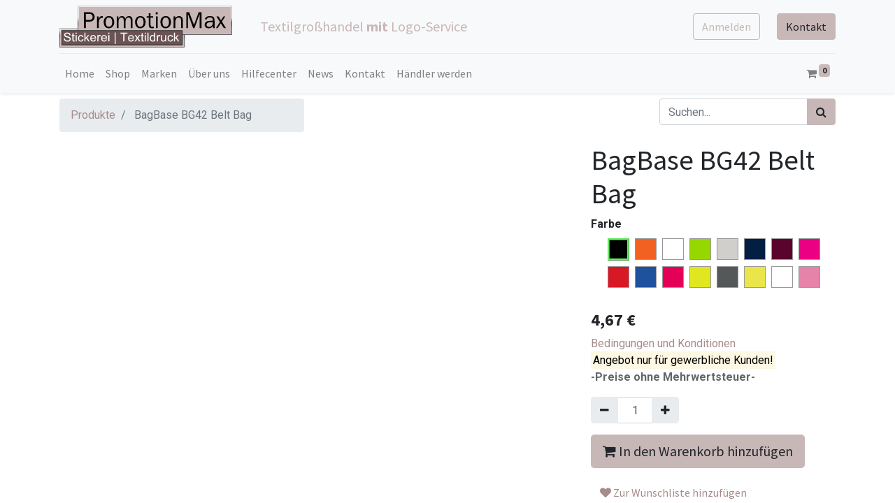

--- FILE ---
content_type: text/html; charset=utf-8
request_url: https://www.promotionmax.net/shop/bagbase-bg42-belt-bag-1342
body_size: 15090
content:


        
        
        

        <!DOCTYPE html>
        
        
            
        
    <html lang="de-DE" data-website-id="1" data-oe-company-name="PromotionMax®">
            
        
            
            
            
            
                
            
        
        
    <head>
                <meta charset="utf-8"/>
                <meta http-equiv="X-UA-Compatible" content="IE=edge,chrome=1"/>
            <meta name="viewport" content="width=device-width, initial-scale=1, user-scalable=no"/>
        <meta name="generator" content="Odoo"/>
        
        
        
            
            
            
        <meta name="description" content="B2B Textilhandel mit Logo Service…Arbeitsbekleidung, Promotionwear, Schutzbekleidung, Sportbekleidung, .... mehr als 6.000 Artikel von über 100 Marken direkt vom Textilhändler."/>
        <meta name="keywords" content="BagBase BG42 Belt Bag"/>
        
            
            
            
                
                    
                        <meta property="og:type" content="website"/>
                    
                
                    
                        <meta property="og:title" content="BagBase BG42 Belt Bag"/>
                    
                
                    
                        <meta property="og:site_name" content="PromotionMax®"/>
                    
                
                    
                        <meta property="og:url" content="https://www.promotionmax.net/shop/bagbase-bg42-belt-bag-1342"/>
                    
                
                    
                        <meta property="og:image" content="https://www.promotionmax.net/web/image/product.template/1342/image_1024?unique=5fb1555"/>
                    
                
                    
                        <meta property="og:description" content="B2B Textilhandel mit Logo Service…Arbeitsbekleidung, Promotionwear, Schutzbekleidung, Sportbekleidung, .... mehr als 6.000 Artikel von über 100 Marken direkt vom Textilhändler."/>
                    
                
            
            
            
                
                    <meta name="twitter:card" content="summary_large_image"/>
                
                    <meta name="twitter:title" content="BagBase BG42 Belt Bag"/>
                
                    <meta name="twitter:image" content="https://www.promotionmax.net/web/image/product.template/1342/image_1024?unique=5fb1555"/>
                
                    <meta name="twitter:description" content="B2B Textilhandel mit Logo Service…Arbeitsbekleidung, Promotionwear, Schutzbekleidung, Sportbekleidung, .... mehr als 6.000 Artikel von über 100 Marken direkt vom Textilhändler."/>
                
            
        

        <link rel="canonical" href="https://www.promotionmax.net/shop/bagbase-bg42-belt-bag-1342"/>
            <meta name="google-site-verification" content="N9Xtc8GrutyI9-NyrzrEUnLYpHp3CTlcvPphCbpYIdg"/>
            
                
                
                    <link rel="alternate" hreflang="de-AT" href="https://www.promotionmax.net/shop/bagbase-bg42-belt-bag-1342"/>
                
                    <link rel="alternate" hreflang="de-DE" href="https://www.promotionmax.net/shop/bagbase-bg42-belt-bag-1342"/>
                
                    <link rel="alternate" hreflang="de-CH" href="https://www.promotionmax.net/shop/bagbase-bg42-belt-bag-1342"/>
                
                    <link rel="alternate" hreflang="en-BE" href="https://www.promotionmax.net/en/shop/bagbase-bg42-belt-bag-1342"/>
                
                    <link rel="alternate" hreflang="en-BG" href="https://www.promotionmax.net/en/shop/bagbase-bg42-belt-bag-1342"/>
                
                    <link rel="alternate" hreflang="en-HR" href="https://www.promotionmax.net/en/shop/bagbase-bg42-belt-bag-1342"/>
                
                    <link rel="alternate" hreflang="en-CY" href="https://www.promotionmax.net/en/shop/bagbase-bg42-belt-bag-1342"/>
                
                    <link rel="alternate" hreflang="en-CZ" href="https://www.promotionmax.net/en/shop/bagbase-bg42-belt-bag-1342"/>
                
                    <link rel="alternate" hreflang="en-DK" href="https://www.promotionmax.net/en/shop/bagbase-bg42-belt-bag-1342"/>
                
                    <link rel="alternate" hreflang="en-EE" href="https://www.promotionmax.net/en/shop/bagbase-bg42-belt-bag-1342"/>
                
                    <link rel="alternate" hreflang="en-FI" href="https://www.promotionmax.net/en/shop/bagbase-bg42-belt-bag-1342"/>
                
                    <link rel="alternate" hreflang="en-FR" href="https://www.promotionmax.net/en/shop/bagbase-bg42-belt-bag-1342"/>
                
                    <link rel="alternate" hreflang="en-DE" href="https://www.promotionmax.net/en/shop/bagbase-bg42-belt-bag-1342"/>
                
                    <link rel="alternate" hreflang="en-GR" href="https://www.promotionmax.net/en/shop/bagbase-bg42-belt-bag-1342"/>
                
                    <link rel="alternate" hreflang="en-HU" href="https://www.promotionmax.net/en/shop/bagbase-bg42-belt-bag-1342"/>
                
                    <link rel="alternate" hreflang="en-IE" href="https://www.promotionmax.net/en/shop/bagbase-bg42-belt-bag-1342"/>
                
                    <link rel="alternate" hreflang="en-LV" href="https://www.promotionmax.net/en/shop/bagbase-bg42-belt-bag-1342"/>
                
                    <link rel="alternate" hreflang="en-LT" href="https://www.promotionmax.net/en/shop/bagbase-bg42-belt-bag-1342"/>
                
                    <link rel="alternate" hreflang="en-LU" href="https://www.promotionmax.net/en/shop/bagbase-bg42-belt-bag-1342"/>
                
                    <link rel="alternate" hreflang="en-MT" href="https://www.promotionmax.net/en/shop/bagbase-bg42-belt-bag-1342"/>
                
                    <link rel="alternate" hreflang="en-NL" href="https://www.promotionmax.net/en/shop/bagbase-bg42-belt-bag-1342"/>
                
                    <link rel="alternate" hreflang="en-PL" href="https://www.promotionmax.net/en/shop/bagbase-bg42-belt-bag-1342"/>
                
                    <link rel="alternate" hreflang="en-PT" href="https://www.promotionmax.net/en/shop/bagbase-bg42-belt-bag-1342"/>
                
                    <link rel="alternate" hreflang="en-RO" href="https://www.promotionmax.net/en/shop/bagbase-bg42-belt-bag-1342"/>
                
                    <link rel="alternate" hreflang="en-SK" href="https://www.promotionmax.net/en/shop/bagbase-bg42-belt-bag-1342"/>
                
                    <link rel="alternate" hreflang="en-SI" href="https://www.promotionmax.net/en/shop/bagbase-bg42-belt-bag-1342"/>
                
                    <link rel="alternate" hreflang="en-ES" href="https://www.promotionmax.net/en/shop/bagbase-bg42-belt-bag-1342"/>
                
                    <link rel="alternate" hreflang="en-SE" href="https://www.promotionmax.net/en/shop/bagbase-bg42-belt-bag-1342"/>
                
                    <link rel="alternate" hreflang="it-IT" href="https://www.promotionmax.net/it/shop/bagbase-bg42-belt-bag-1342"/>
                
            
        

        <link rel="preconnect" href="https://fonts.bunny.net/" crossorigin=""/>
		
        
		
	    
	    	<script type="application/ld+json" data-oe-id="1797" data-oe-xpath="/data/xpath/script[3]" data-oe-model="ir.ui.view" data-oe-field="arch">
                {"@context":"https://schema.org","@graph":[{"@context":"https://schema.org","@type":"SiteNavigationElement","position":1,"name":"Shop","url":"https://www.promotionmax.net/shop"},
                {"@context":"https://schema.org","@type":"SiteNavigationElement","position":2,"name":"marken","url":"https://www.promotionmax.net/all_brand"},{"@context":"https://schema.org","@type":"SiteNavigationElement","position":3,"name":"Über uns","url":"https://www.promotionmax.net/aboutus"},
                {"@context":"https://schema.org","@type":"SiteNavigationElement","position":4,"name":"Hilfecenter","url":"https://www.promotionmax.net/help"},
                {"@context":"https://schema.org","@type":"SiteNavigationElement","position":5,"name":"News","url":"https://www.promotionmax.net/blog/news-magazin-1"},
                {"@context":"https://schema.org","@type":"SiteNavigationElement","position":6,"name":"Kontakt","url":"https://www.promotionmax.net/contactus"},
                {"@context":"https://schema.org","@type":"SiteNavigationElement","position":7,"name":"Anmeldeseite","url":"https://www.promotionmax.net/web/signup"},
                {"@context":"https://schema.org","@type":"SiteNavigationElement","position":8,"name":"Loginseite","url":"https://www.promotionmax.net/web/login"},
                {"@context":"https://schema.org","@type":"SiteNavigationElement","position":9,"name":"AGB","url":"https://www.promotionmax.net/shop/terms"},
                {"@context":"https://schema.org","@type":"SiteNavigationElement","position":10,"name":"Impressum","url":"https://www.promotionmax.net/imprint"},
                {"@context":"https://schema.org","@type":"SiteNavigationElement","position":11,"name":"Seitenverzeichnis","url":"https://www.promotionmax.net/sitemap.html"}]}
            </script>
	    
	    
	
        

    
        

                <title>BagBase BG42 Belt Bag</title>
                <link type="image/x-icon" rel="shortcut icon" href="/web/image/website/1/favicon?unique=7164209"/>
            <link rel="preload" href="/web/static/lib/fontawesome/fonts/fontawesome-webfont.woff2?v=4.7.0" as="font" crossorigin=""/>
            <link type="text/css" rel="stylesheet" href="/web/content/831324-2696431/1/web.assets_common.css" data-asset-xmlid="web.assets_common" data-asset-version="2696431"/>
            <link type="text/css" rel="stylesheet" href="/web/content/1065133-305eb03/1/web.assets_frontend.css" data-asset-xmlid="web.assets_frontend" data-asset-version="305eb03"/>
        
    
        

                <script id="web.layout.odooscript" type="text/javascript">
                    var odoo = {
                        csrf_token: "9253d5b0c9af5a238d1fc12af93e5b68abb277d4o1801057787",
                        debug: "",
                    };
                </script>
            <script type="text/javascript">
                odoo.session_info = {"is_admin": false, "is_system": false, "is_website_user": true, "user_id": false, "is_frontend": true, "translationURL": "/website/translations", "cache_hashes": {"translations": "3c95ae46eb8aa33da1a60b73782af761ca07c76f"}};
                if (!/(^|;\s)tz=/.test(document.cookie)) {
                    const userTZ = Intl.DateTimeFormat().resolvedOptions().timeZone;
                    document.cookie = `tz=${userTZ}; path=/`;
                }
            </script>
			
				<script type="text/javascript">
					(function(w,d,s,l,i){w[l]=w[l]||[];w[l].push({'gtm.start':
					new Date().getTime(),event:'gtm.js'});var f=d.getElementsByTagName(s)[0],
					j=d.createElement(s),dl=l!='dataLayer'?'&l='+l:'';j.async=true;j.src=
					'https://www.googletagmanager.com/gtm.js?id='+i+dl;f.parentNode.insertBefore(j,f);
					})(window,document,'script','dataLayer','GTM-PWJ3NVZ');
				</script>
				
		
            <script defer="defer" type="text/javascript" src="/web/content/829765-859cd26/1/web.assets_common_minimal_js.js" data-asset-xmlid="web.assets_common_minimal_js" data-asset-version="859cd26"></script>
            <script defer="defer" type="text/javascript" src="/web/content/829766-7aa8ec7/1/web.assets_frontend_minimal_js.js" data-asset-xmlid="web.assets_frontend_minimal_js" data-asset-version="7aa8ec7"></script>
            
        
    
            <script defer="defer" type="text/javascript" data-src="/web/content/831318-1e11448/1/web.assets_common_lazy.js" data-asset-xmlid="web.assets_common_lazy" data-asset-version="1e11448"></script>
            <script defer="defer" type="text/javascript" data-src="/web/content/1065134-56e2370/1/web.assets_frontend_lazy.js" data-asset-xmlid="web.assets_frontend_lazy" data-asset-version="56e2370"></script>
        
    
        

                
            
        
    </head>
            <body class="">
                
        
    
            
            
        
			
				<noscript><iframe height="0" width="0" style="display:none;visibility:hidden" src="https://www.googletagmanager.com/ns.html?id=GTM-PWJ3NVZ"></iframe></noscript>
				
		<div id="wrapwrap" class="   ">
                <header id="top" data-anchor="true" data-name="Header" class="  o_header_standard">
                    <nav data-name="Navbar" class="navbar navbar-expand-lg navbar-light o_colored_level o_cc shadow-sm">
            <div id="top_menu_container" class="container flex-row flex-wrap">
                
    <a href="/" class="navbar-brand logo mr-4">
            <span role="img" aria-label="Logo of PromotionMax" title="PromotionMax"><img src="/web/image/website/1/logo/PromotionMax?unique=7164209" class="img img-fluid" alt="PromotionMax" loading="lazy"/></span>
        </a>
    
                <div class="ml-3 mr-auto">
                    <div class="oe_structure oe_structure_solo" id="oe_structure_header_slogan_1">
            <section class="s_text_block" data-snippet="s_text_block" data-name="Text">
                <div class="container">
                    <h5 class="m-0" data-name="Slogan">Textilgroßhandel <b>mit</b> Logo-Service</h5>
                </div>
</section>
        </div>
    </div>
                <ul class="nav navbar-nav navbar-expand ml-auto order-last order-lg-0">
                    
            <li class="nav-item ml-3 o_no_autohide_item">
                <a href="/web/login" class="btn btn-outline-primary">Anmelden</a>
            </li>
        
                    
  
        
            
        
    

                    <li class="nav-item">
                        <div class="oe_structure oe_structure_solo" id="oe_structure_header_slogan_2">
            <section class="s_text_block" data-snippet="s_text_block" data-name="Text">
                <div class="container">
                    <a href="/contactus" class="btn btn-primary ml-4">Kontakt</a>
                </div>
            </section>
        </div>
    </li>
                </ul>
                <div class="w-100">
                    <div class="oe_structure oe_structure_solo" id="oe_structure_header_slogan_3">
      <section class="s_text_block o_colored_level" data-snippet="s_text_block" data-name="Text">
        <div class="container">
          <div class="s_hr w-100 pt8 pb8" data-name="Separator">
            <hr class="w-100 mx-auto" style="border-top-width: 1px; border-top-style: solid; border-color: #e9ecef;"/>
          </div>
        </div>
      </section>
    </div>
  </div>
                
    <button type="button" data-toggle="collapse" data-target="#top_menu_collapse" class="navbar-toggler ">
        <span class="navbar-toggler-icon o_not_editable"></span>
    </button>

                
                 <div id="top_menu_collapse" class="collapse navbar-collapse">
                    
    <ul id="top_menu" class="nav navbar-nav o_menu_loading flex-grow-1">
        
                        
                        
                            
    
    <li class="nav-item">
        <a role="menuitem" href="/" class="nav-link ">
            <span>Home</span>
        </a>
    </li>
    

                        
                            
    
    <li class="nav-item">
        <a role="menuitem" href="/shop" class="nav-link ">
            <span>Shop</span>
        </a>
    </li>
    

                        
                            
    
    <li class="nav-item">
        <a role="menuitem" href="/all_brand" class="nav-link ">
            <span>Marken</span>
        </a>
    </li>
    

                        
                            
    
    <li class="nav-item">
        <a role="menuitem" href="/aboutus" class="nav-link ">
            <span>Über uns</span>
        </a>
    </li>
    

                        
                            
    
    <li class="nav-item">
        <a role="menuitem" href="/help" class="nav-link ">
            <span>Hilfecenter</span>
        </a>
    </li>
    

                        
                            
    
    <li class="nav-item">
        <a role="menuitem" href="/blog/news-magazin-1" class="nav-link ">
            <span>News</span>
        </a>
    </li>
    

                        
                            
    
    <li class="nav-item">
        <a role="menuitem" href="/contactus" class="nav-link ">
            <span>Kontakt</span>
        </a>
    </li>
    

                        
                            
    
    <li class="nav-item">
        <a role="menuitem" href="/retailer-1" class="nav-link ">
            <span>Händler werden</span>
        </a>
    </li>
    

                        
            
        
        
        <li class="nav-item ml-lg-auto divider d-none"></li> <li class="o_wsale_my_cart  nav-item ml-lg-auto">
            <a href="/shop/cart" class="nav-link">
                <i class="fa fa-shopping-cart"></i>
                
                <sup class="my_cart_quantity badge badge-primary" data-order-id="">0</sup>
            </a>
        </li>
    
            
        
        
            
        
        <li class="o_wsale_my_wish d-none nav-item ml-3 o_wsale_my_wish_hide_empty">
            <a href="/shop/wishlist" class="nav-link">
                <i class="fa fa-1x fa-heart"></i>
                
                <sup class="my_wish_quantity o_animate_blink badge badge-primary">0</sup>
            </a>
        </li>
    
        
        
                    
    </ul>

                </div>
            </div>
        </nav>
    </header>
                <main>
                    
            
        
            
            <div id="wrap" class="js_sale ecom-zoomable zoomodoo-next">
                <section id="product_detail" class="container py-2 oe_website_sale " data-view-track="1">
                    <div class="row">
                        <div class="col-md-4">
                            <ol class="breadcrumb">
                                <li class="breadcrumb-item">
                                    <a href="/shop">Produkte</a>
                                </li>
                                
                                <li class="breadcrumb-item active">
                                    <span>BagBase BG42 Belt Bag</span>
                                </li>
                            </ol>
                        </div>
                        <div class="col-md-8">
                            <div class="form-inline justify-content-end">
                                
        
    <form method="get" class="o_wsale_products_searchbar_form o_wait_lazy_js " action="/shop">
                <div role="search" class="input-group">
        
        <input type="search" name="search" class="search-query form-control oe_search_box" data-limit="5" data-display-description="true" data-display-price="true" data-display-image="true" placeholder="Suchen..."/>
        <div class="input-group-append">
            <button type="submit" class="btn btn-primary oe_search_button" aria-label="Suchen" title="Suchen"><i class="fa fa-search"></i></button>
        </div>
    </div>

                <input name="order" type="hidden" class="o_wsale_search_order_by" value=""/>
                
            
            
        
            </form>
        
    
                                
        
        <div class="dropdown d-none ml-2">
            
            <a role="button" href="#" class="dropdown-toggle btn btn-secondary" data-toggle="dropdown">
                VK_Plus_02_2025
            </a>
            <div class="dropdown-menu" role="menu">
                
            </div>
        </div>
    
                            </div>
                        </div>
                    </div>
                    <div class="row">
                        <div class="col-md-6 col-xl-8">
                            
        
        <div id="o-carousel-product" class="carousel slide" data-ride="carousel" data-interval="0">
            <div class="carousel-outer position-relative">
                <div class="carousel-inner h-100">
                    
                        <div class="carousel-item h-100 active">
                            <div class="d-flex align-items-center justify-content-center h-100"><img src="/web/image/product.product/31325/image_1024/%5B1000030393%5D%20BagBase%20BG42%20Belt%20Bag%20%28Black%29?unique=0caccfc" itemprop="image" class="img img-fluid product_detail_img mh-100" alt="BagBase BG42 Belt Bag" loading="lazy"/></div>
                        </div>
                    
                </div>
                
            </div>
            <div class="d-none d-md-block text-center">
                
            </div>
        </div>
    
                        </div>
                        <div class="col-md-6 col-xl-4" id="product_details">
                            <h1>BagBase BG42 Belt Bag</h1>
                            <span style="display:none;">/shop/bagbase-bg42-belt-bag-1342</span>
                            <form action="/shop/cart/update" method="POST">
                                <input type="hidden" name="csrf_token" value="9253d5b0c9af5a238d1fc12af93e5b68abb277d4o1801057787"/>
                                <div class="js_product js_main_product">
                                    
                                        <input type="hidden" class="product_id" name="product_id" value="31325"/>
                                        <input type="hidden" class="product_template_id" name="product_template_id" value="1342"/>
                                        
        
        <ul class="list-unstyled js_add_cart_variants flex-column" data-attribute_exclusions="{&quot;exclusions&quot;: {&quot;6833&quot;: [], &quot;6840&quot;: [], &quot;6841&quot;: [], &quot;6839&quot;: [], &quot;6844&quot;: [], &quot;6836&quot;: [], &quot;6842&quot;: [], &quot;6837&quot;: [], &quot;6835&quot;: [], &quot;6834&quot;: [], &quot;6846&quot;: [], &quot;6847&quot;: [], &quot;6838&quot;: [], &quot;6843&quot;: [], &quot;6848&quot;: [], &quot;6845&quot;: [], &quot;6849&quot;: []}, &quot;parent_exclusions&quot;: {}, &quot;parent_combination&quot;: [], &quot;parent_product_name&quot;: null, &quot;mapped_attribute_names&quot;: {&quot;6833&quot;: &quot;Farbe: Black&quot;, &quot;6840&quot;: &quot;Farbe: Orange&quot;, &quot;6841&quot;: &quot;Farbe: White&quot;, &quot;6839&quot;: &quot;Farbe: Lime Green&quot;, &quot;6844&quot;: &quot;Farbe: Light Grey&quot;, &quot;6836&quot;: &quot;Farbe: French Navy&quot;, &quot;6842&quot;: &quot;Farbe: Burgundy&quot;, &quot;6837&quot;: &quot;Farbe: Fuchsia&quot;, &quot;6835&quot;: &quot;Farbe: Classic Red&quot;, &quot;6834&quot;: &quot;Farbe: Bright Royal&quot;, &quot;6846&quot;: &quot;Farbe: Fluorescent Pink&quot;, &quot;6847&quot;: &quot;Farbe: Fluorescent Yellow&quot;, &quot;6838&quot;: &quot;Farbe: Graphite Grey&quot;, &quot;6843&quot;: &quot;Farbe: Jungle Camo&quot;, &quot;6848&quot;: &quot;Farbe: Midnight Camo&quot;, &quot;6845&quot;: &quot;Farbe: True Pink&quot;, &quot;6849&quot;: &quot;Gr\u00f6\u00dfe: 38 x 14 x 8 cm&quot;}}">
            
                <li data-attribute_id="3" data-attribute_name="Farbe" class="variant_attribute ">

                    
                    
                    <strong class="attribute_name">Farbe</strong>

                    

                    

                    
                        <ul data-attribute_id="3" class="list-inline  ">
                            <li class="list-inline-item">
                                <label style="background-color:#000000" class="css_attribute_color active ">
                                    <input type="radio" class="js_variant_change  always" checked="True" name="ptal-1465" value="6833" title="Black" data-value_id="6833" data-value_name="Black" data-attribute_name="Farbe"/>
                                </label>
                            </li><li class="list-inline-item">
                                <label style="background-color:#F26121" class="css_attribute_color  ">
                                    <input type="radio" class="js_variant_change  always" name="ptal-1465" value="6840" title="Orange" data-value_id="6840" data-value_name="Orange" data-attribute_name="Farbe"/>
                                </label>
                            </li><li class="list-inline-item">
                                <label style="background-color:#FFFFFF" class="css_attribute_color  ">
                                    <input type="radio" class="js_variant_change  always" name="ptal-1465" value="6841" title="White" data-value_id="6841" data-value_name="White" data-attribute_name="Farbe"/>
                                </label>
                            </li><li class="list-inline-item">
                                <label style="background-color:#97D700" class="css_attribute_color  ">
                                    <input type="radio" class="js_variant_change  always" name="ptal-1465" value="6839" title="Lime Green" data-value_id="6839" data-value_name="Lime Green" data-attribute_name="Farbe"/>
                                </label>
                            </li><li class="list-inline-item">
                                <label style="background-color:#D0CFCB" class="css_attribute_color  ">
                                    <input type="radio" class="js_variant_change  always" name="ptal-1465" value="6844" title="Light Grey" data-value_id="6844" data-value_name="Light Grey" data-attribute_name="Farbe"/>
                                </label>
                            </li><li class="list-inline-item">
                                <label style="background-color:#021E42" class="css_attribute_color  ">
                                    <input type="radio" class="js_variant_change  always" name="ptal-1465" value="6836" title="French Navy" data-value_id="6836" data-value_name="French Navy" data-attribute_name="Farbe"/>
                                </label>
                            </li><li class="list-inline-item">
                                <label style="background-color:#5A032C" class="css_attribute_color  ">
                                    <input type="radio" class="js_variant_change  always" name="ptal-1465" value="6842" title="Burgundy" data-value_id="6842" data-value_name="Burgundy" data-attribute_name="Farbe"/>
                                </label>
                            </li><li class="list-inline-item">
                                <label style="background-color:#EC0083" class="css_attribute_color  ">
                                    <input type="radio" class="js_variant_change  always" name="ptal-1465" value="6837" title="Fuchsia" data-value_id="6837" data-value_name="Fuchsia" data-attribute_name="Farbe"/>
                                </label>
                            </li><li class="list-inline-item">
                                <label style="background-color:#D71925" class="css_attribute_color  ">
                                    <input type="radio" class="js_variant_change  always" name="ptal-1465" value="6835" title="Classic Red" data-value_id="6835" data-value_name="Classic Red" data-attribute_name="Farbe"/>
                                </label>
                            </li><li class="list-inline-item">
                                <label style="background-color:#1E519E" class="css_attribute_color  ">
                                    <input type="radio" class="js_variant_change  always" name="ptal-1465" value="6834" title="Bright Royal" data-value_id="6834" data-value_name="Bright Royal" data-attribute_name="Farbe"/>
                                </label>
                            </li><li class="list-inline-item">
                                <label style="background-color:#E50057" class="css_attribute_color  ">
                                    <input type="radio" class="js_variant_change  always" name="ptal-1465" value="6846" title="Fluorescent Pink" data-value_id="6846" data-value_name="Fluorescent Pink" data-attribute_name="Farbe"/>
                                </label>
                            </li><li class="list-inline-item">
                                <label style="background-color:#E0E721" class="css_attribute_color  ">
                                    <input type="radio" class="js_variant_change  always" name="ptal-1465" value="6847" title="Fluorescent Yellow" data-value_id="6847" data-value_name="Fluorescent Yellow" data-attribute_name="Farbe"/>
                                </label>
                            </li><li class="list-inline-item">
                                <label style="background-color:#545859" class="css_attribute_color  ">
                                    <input type="radio" class="js_variant_change  always" name="ptal-1465" value="6838" title="Graphite Grey" data-value_id="6838" data-value_name="Graphite Grey" data-attribute_name="Farbe"/>
                                </label>
                            </li><li class="list-inline-item">
                                <label style="background-color:#EAE549" class="css_attribute_color  ">
                                    <input type="radio" class="js_variant_change  always" name="ptal-1465" value="6843" title="Jungle Camo" data-value_id="6843" data-value_name="Jungle Camo" data-attribute_name="Farbe"/>
                                </label>
                            </li><li class="list-inline-item">
                                <label style="background-color:#FFFFFF" class="css_attribute_color  ">
                                    <input type="radio" class="js_variant_change  always" name="ptal-1465" value="6848" title="Midnight Camo" data-value_id="6848" data-value_name="Midnight Camo" data-attribute_name="Farbe"/>
                                </label>
                            </li><li class="list-inline-item">
                                <label style="background-color:#E782A9" class="css_attribute_color  ">
                                    <input type="radio" class="js_variant_change  always" name="ptal-1465" value="6845" title="True Pink" data-value_id="6845" data-value_name="True Pink" data-attribute_name="Farbe"/>
                                </label>
                            </li>
                        </ul>
                    
                </li>
            
                <li data-attribute_id="4" data-attribute_name="Größe" class="variant_attribute d-none">

                    
                    
                    <strong class="attribute_name">Größe</strong>

                    
                        <select data-attribute_id="4" class="form-control js_variant_change always " name="ptal-1466">
                            
                                <option value="6849" data-value_id="6849" data-value_name="38 x 14 x 8 cm" data-attribute_name="Größe" selected="True" data-is_single="True">
                                    <span>38 x 14 x 8 cm</span>
                                    
                                </option>
                            
                        </select>
                    

                    

                    
                </li>
            
        </ul>
    
                                    
                                    
      <div class="product_price mt16">
          <h4 class="oe_price_h4 css_editable_mode_hidden">
              <span data-oe-type="monetary" data-oe-expression="combination_info['list_price']" style="text-decoration: line-through; white-space: nowrap;" class="text-danger oe_default_price d-none"><span class="oe_currency_value">4,67</span> €</span>
              <b data-oe-type="monetary" data-oe-expression="combination_info['price']" class="oe_price" style="white-space: nowrap;"><span class="oe_currency_value">4,67</span> €</b>
              <span id="custom_price" style="display:none;">4.67</span>
              <span id="custom_pricecurrency" style="display:none;">EUR</span>
          </h4>
          <h4 class="css_non_editable_mode_hidden decimal_precision" data-precision="2">
            <span><span class="oe_currency_value">0,00</span> €</span>
          </h4>
      </div>
    
                                    <p class="css_not_available_msg alert alert-warning">Diese Kombination existiert nicht.</p>
                                    
            <p class="text-muted">
                <a href="/shop/terms">Bedingungen und Konditionen</a><br/>
                  <mark> Angebot nur für gewerbliche Kunden! </mark> <br/>
                  <strong> -Preise ohne Mehrwertsteuer- </strong> <br/>
            </p>
        
        <div class="css_quantity input-group" contenteditable="false">
            <div class="input-group-prepend">
                <a class="btn btn-secondary js_add_cart_json" aria-label="Entfernen" title="Entfernen" href="#">
                    <i class="fa fa-minus"></i>
                </a>
            </div>
            <input type="text" class="form-control quantity" data-min="1" name="add_qty" value="1"/>
            <div class="input-group-append">
                <a class="btn btn-secondary float_left js_add_cart_json" aria-label="Hinzufügen" title="Hinzufügen" href="#">
                    <i class="fa fa-plus"></i>
                </a>
            </div>
        </div>
      <a role="button" id="add_to_cart" class="btn btn-primary btn-lg mt16 js_check_product a-submit d-block d-sm-inline-block" href="#"><i class="fa fa-shopping-cart"></i> In den Warenkorb hinzufügen</a>
      <div class="availability_messages o_not_editable"></div>
    
                                    <div id="product_option_block">
            
            
            <button type="button" role="button" class="btn btn-link mt16 o_add_wishlist_dyn" data-action="o_wishlist" data-product-template-id="1342" data-product-product-id="31325"><span class="fa fa-heart" role="img" aria-label="Add to wishlist"></span> Zur Wunschliste hinzufügen</button>
        </div>
                                </div>
                            </form>
                            <hr/>
                            <div>
                                <p class="text-muted mt-3 sort_description" placeholder="Eine kurze Beschreibung, die auch auf Dokumenten erscheint.">600D Polyester | Verstellbares Gurtband mit sicherem Clip-Verschluss (Gurtlänge 42-72 cm) | Große Haupttasche mit Reißverschluss | Reißverschluss-Tasche hinten | Volumen: ca. 2,5 Liter | Lieferung ohne Inhalt/Deko</p>
                                </div>
                            <hr/>
            <p class="text-muted">
                
            </p>
        
            <div id="brand_id">

                <p>BagBase</p>
                <a target="new" aria-label="Brand Home" title="Brand Home" href="/shop?brand=8">
                    <span class="d-flex h-100 justify-content-center align-items-center"><img src="/web/image/product.brand/8/BrandImage/BagBase?unique=00fffbd" class="img img-fluid" alt="BagBase" loading="lazy"/></span>
                </a>
            </div>
            </div>
                    </div>
                
			<meta name="robots" content="index, follow"/>
		</section>
                
            
            <section class="container ayaz" id="updated_product_detailed_spec">
                <hr/>
                <h3 style="text-align : center;">Sie wünschen ein unverbindliches Angebot? Schreiben Sie uns hier:</h3>
                <div class="row">
                    
                    <span class="hidden" data-for="contactus_form" data-values="{'email_to': 'info@promotionmax.net'}"></span>
                    <div id="contactus_section">
                        <section class="s_website_form" data-vcss="001" data-snippet="s_website_form">
                            <div class="container">
                                <form id="contactus_form" action="/website_form/" method="post" enctype="multipart/form-data" class="o_mark_required" data-mark="*" data-model_name="crm.lead" data-success-mode="redirect" data-success-page="/contactus-thank-you">
                                    <div class="s_website_form_rows row s_col_no_bgcolor">
                                        <div class="form-group col-12 s_website_form_field s_website_form_custom s_website_form_required" data-type="char" data-name="Field">
                                            <div class="row s_col_no_resize s_col_no_bgcolor">
                                                <label class="col-form-label col-sm-auto s_website_form_label" style="width: 200px" for="contact1">
                                                    <span class="s_website_form_label_content">Ihr Name</span>
                                                    <span class="s_website_form_mark"> *</span>
                                                </label>
                                                <div class="col-sm">
                                                    <input id="contact1" type="text" class="form-control s_website_form_input" name="contact_name" required=""/>
                                                </div>
                                            </div>
                                        </div>
                                        <div class="form-group col-12 s_website_form_field s_website_form_custom" data-type="char" data-name="Field">
                                            <div class="row s_col_no_resize s_col_no_bgcolor">
                                                <label class="col-form-label col-sm-auto s_website_form_label" style="width: 200px" for="contact2">
                                                    <span class="s_website_form_label_content">Telefonnummer</span>
                                                </label>
                                                <div class="col-sm">
                                                    <input id="contact2" type="tel" class="form-control s_website_form_input" name="Phone"/>
                                                </div>
                                            </div>
                                        </div>
                                        <div class="form-group col-12 s_website_form_field s_website_form_required" data-type="email" data-name="Field">
                                            <div class="row s_col_no_resize s_col_no_bgcolor">
                                                <label class="col-form-label col-sm-auto s_website_form_label" style="width: 200px" for="contact3">
                                                    <span class="s_website_form_label_content">Email</span>
                                                    <span class="s_website_form_mark"> *</span>
                                                </label>
                                                <div class="col-sm">
                                                    <input id="contact3" type="email" class="form-control s_website_form_input" name="email_from" required=""/>
                                                </div>
                                            </div>
                                        </div>
                                        <div class="form-group col-12 s_website_form_field s_website_form_custom" data-type="char" data-name="Field">
                                            <div class="row s_col_no_resize s_col_no_bgcolor">
                                                <label class="col-form-label col-sm-auto s_website_form_label" style="width: 200px" for="contact4">
                                                    <span class="s_website_form_label_content">Firma</span>
                                                </label>
                                                <div class="col-sm">
                                                    <input id="contact4" type="text" class="form-control s_website_form_input" name="partner_name"/>
                                                </div>
                                            </div>
                                        </div>
                                        <div class="form-group col-12 s_website_form_field s_website_form_required" data-type="char" data-name="Field">
                                            <div class="row s_col_no_resize s_col_no_bgcolor">
                                                <label class="col-form-label col-sm-auto s_website_form_label" style="width: 200px" for="contact5">
                                                    	<span class="s_website_form_label_content">Betreff</span>
                                                    <span class="s_website_form_mark"> *</span>
                                                </label>
                                                <div class="col-sm">
                                                    <input id="contact5" type="text" class="form-control s_website_form_input" name="name" required="" value="BagBase BG42 Belt Bag"/>
                                                </div>
                                            </div>
                                        </div>
                                        <div class="form-group col-12 s_website_form_field s_website_form_custom s_website_form_required" data-type="text" data-name="Field">
                                            <div class="row s_col_no_resize s_col_no_bgcolor">
                                                <label class="col-form-label col-sm-auto s_website_form_label" style="width: 200px" for="contact6">
                                                    <span class="s_website_form_label_content">Ihre Frage</span>
                                                </label>
                                                <div class="col-sm">
                                                    <textarea id="contact6" class="form-control s_website_form_input" name="description" required=""></textarea>
                                                </div>
                                            </div>
                                        </div>
<div class="form-group col-12 s_website_form_field s_website_form_custom" data-type="binary" data-name="Field">
                                            <div class="row s_col_no_resize s_col_no_bgcolor">
                                                <label class="col-form-label col-sm-auto s_website_form_label" style="width: 200px" for="sale3">
                                                    <span class="s_website_form_label_content">Datei hochladen</span>
                                                </label>
                                                <div class="col-sm">
                                                    <input id="sale3" type="file" class="form-control-file s_website_form_input" name="a_document"/>
                                                </div>
                                            </div>
                                        </div>
                                        <div class="form-group col-12 s_website_form_submit" data-name="Submit Button">
                                            <div style="width: 200px;" class="s_website_form_label"></div>
                                            <a href="#" role="button" class="btn btn-primary btn-lg s_website_form_send">Senden</a>
                                            <span id="s_website_form_result"></span>
                                        </div>
                                    </div>
                                </form>
                            </div>
                        </section>
                    </div>
                </div>
                <hr/>
                <h3 style="text-align : center;">Mehr Produktinformation</h3>
                <div class="row">

                    <div class="col-lg-8 offset-lg-2" id="product_details">
                        
                            <table class="table table-striped table-sm table-hover shubh" id="31325">                           
                                <tr class="collapse show o_ws_category_0">
                                    <td>
                                        Verfügbarkeit
                                    </td>
                                    <td>
                                        Verfügbar &gt; Erfragen Sie den aktuellen Lagerstand
                                    </td>
                                </tr>
                                <tr>
                                    <td>
                                        Hersteller-Artikelnr.
                                    </td>
                                    <td>
                                        G042.BLK
                                        <input type="hidden" class="MP_number" value="G042.BLK"/>
                                    </td>
                                </tr>
                                <tr>
                                    <td>
                                        Barcode (EAN)
                                    </td>
                                    <td>
                                        
                                           5060202721337
                                        
                                    </td>
                                </tr>
                                <tr>
                                    <td>
                                        Materialzusammensetzung 
                                    </td>
                                    <td>
                                        100% Polyester
                                    </td>
                                </tr>
                                <tr>
                                    <td>
                                        Grammatur in g/m²
                                    </td>
                                    <td>
                                        
                                    </td>
                                </tr>
                                <tr>
                                    <td>
                                        Ursprungsland
                                    </td>
                                    <td>
                                        China
                                    </td>
                                </tr>
                                <tr>
                                    <td>
                                        Im Programm seit    
                                    </td>
                                    <td>
                                        1999-01-01
                                    </td>
                                </tr>
                                <tr>
                                    <td>
                                        Gewicht kg
                                    </td>
                                    <td>
                                        0.153
                                    </td>
                                </tr>
                                <tr>
                                    <td>
                                        HS Code
                                    </td>
                                    <td>
                                        42029298
                                    </td>
                                </tr>
                            </table>
                        
                            <table class="table table-striped table-sm table-hover shubh" id="31326">                           
                                <tr class="collapse show o_ws_category_0">
                                    <td>
                                        Verfügbarkeit
                                    </td>
                                    <td>
                                        Verfügbar &gt; Erfragen Sie den aktuellen Lagerstand
                                    </td>
                                </tr>
                                <tr>
                                    <td>
                                        Hersteller-Artikelnr.
                                    </td>
                                    <td>
                                        G042.BRO
                                        <input type="hidden" class="MP_number" value="G042.BRO"/>
                                    </td>
                                </tr>
                                <tr>
                                    <td>
                                        Barcode (EAN)
                                    </td>
                                    <td>
                                        
                                           5060202721344
                                        
                                    </td>
                                </tr>
                                <tr>
                                    <td>
                                        Materialzusammensetzung 
                                    </td>
                                    <td>
                                        100% Polyester
                                    </td>
                                </tr>
                                <tr>
                                    <td>
                                        Grammatur in g/m²
                                    </td>
                                    <td>
                                        
                                    </td>
                                </tr>
                                <tr>
                                    <td>
                                        Ursprungsland
                                    </td>
                                    <td>
                                        China
                                    </td>
                                </tr>
                                <tr>
                                    <td>
                                        Im Programm seit    
                                    </td>
                                    <td>
                                        1999-01-01
                                    </td>
                                </tr>
                                <tr>
                                    <td>
                                        Gewicht kg
                                    </td>
                                    <td>
                                        0.151
                                    </td>
                                </tr>
                                <tr>
                                    <td>
                                        HS Code
                                    </td>
                                    <td>
                                        42029298
                                    </td>
                                </tr>
                            </table>
                        
                            <table class="table table-striped table-sm table-hover shubh" id="31327">                           
                                <tr class="collapse show o_ws_category_0">
                                    <td>
                                        Verfügbarkeit
                                    </td>
                                    <td>
                                        Verfügbar &gt; Erfragen Sie den aktuellen Lagerstand
                                    </td>
                                </tr>
                                <tr>
                                    <td>
                                        Hersteller-Artikelnr.
                                    </td>
                                    <td>
                                        G042.CSR
                                        <input type="hidden" class="MP_number" value="G042.CSR"/>
                                    </td>
                                </tr>
                                <tr>
                                    <td>
                                        Barcode (EAN)
                                    </td>
                                    <td>
                                        
                                           5060202721368
                                        
                                    </td>
                                </tr>
                                <tr>
                                    <td>
                                        Materialzusammensetzung 
                                    </td>
                                    <td>
                                        100% Polyester
                                    </td>
                                </tr>
                                <tr>
                                    <td>
                                        Grammatur in g/m²
                                    </td>
                                    <td>
                                        
                                    </td>
                                </tr>
                                <tr>
                                    <td>
                                        Ursprungsland
                                    </td>
                                    <td>
                                        China
                                    </td>
                                </tr>
                                <tr>
                                    <td>
                                        Im Programm seit    
                                    </td>
                                    <td>
                                        1999-01-01
                                    </td>
                                </tr>
                                <tr>
                                    <td>
                                        Gewicht kg
                                    </td>
                                    <td>
                                        0.153
                                    </td>
                                </tr>
                                <tr>
                                    <td>
                                        HS Code
                                    </td>
                                    <td>
                                        42029298
                                    </td>
                                </tr>
                            </table>
                        
                            <table class="table table-striped table-sm table-hover shubh" id="31328">                           
                                <tr class="collapse show o_ws_category_0">
                                    <td>
                                        Verfügbarkeit
                                    </td>
                                    <td>
                                        Verfügbar &gt; Erfragen Sie den aktuellen Lagerstand
                                    </td>
                                </tr>
                                <tr>
                                    <td>
                                        Hersteller-Artikelnr.
                                    </td>
                                    <td>
                                        G042.FNA
                                        <input type="hidden" class="MP_number" value="G042.FNA"/>
                                    </td>
                                </tr>
                                <tr>
                                    <td>
                                        Barcode (EAN)
                                    </td>
                                    <td>
                                        
                                           5060202721375
                                        
                                    </td>
                                </tr>
                                <tr>
                                    <td>
                                        Materialzusammensetzung 
                                    </td>
                                    <td>
                                        100% Polyester
                                    </td>
                                </tr>
                                <tr>
                                    <td>
                                        Grammatur in g/m²
                                    </td>
                                    <td>
                                        
                                    </td>
                                </tr>
                                <tr>
                                    <td>
                                        Ursprungsland
                                    </td>
                                    <td>
                                        China
                                    </td>
                                </tr>
                                <tr>
                                    <td>
                                        Im Programm seit    
                                    </td>
                                    <td>
                                        1999-01-01
                                    </td>
                                </tr>
                                <tr>
                                    <td>
                                        Gewicht kg
                                    </td>
                                    <td>
                                        0.149
                                    </td>
                                </tr>
                                <tr>
                                    <td>
                                        HS Code
                                    </td>
                                    <td>
                                        42029298
                                    </td>
                                </tr>
                            </table>
                        
                            <table class="table table-striped table-sm table-hover shubh" id="31329">                           
                                <tr class="collapse show o_ws_category_0">
                                    <td>
                                        Verfügbarkeit
                                    </td>
                                    <td>
                                        Verfügbar &gt; Erfragen Sie den aktuellen Lagerstand
                                    </td>
                                </tr>
                                <tr>
                                    <td>
                                        Hersteller-Artikelnr.
                                    </td>
                                    <td>
                                        G042.FUS
                                        <input type="hidden" class="MP_number" value="G042.FUS"/>
                                    </td>
                                </tr>
                                <tr>
                                    <td>
                                        Barcode (EAN)
                                    </td>
                                    <td>
                                        
                                           5060244898208
                                        
                                    </td>
                                </tr>
                                <tr>
                                    <td>
                                        Materialzusammensetzung 
                                    </td>
                                    <td>
                                        100% Polyester
                                    </td>
                                </tr>
                                <tr>
                                    <td>
                                        Grammatur in g/m²
                                    </td>
                                    <td>
                                        
                                    </td>
                                </tr>
                                <tr>
                                    <td>
                                        Ursprungsland
                                    </td>
                                    <td>
                                        China
                                    </td>
                                </tr>
                                <tr>
                                    <td>
                                        Im Programm seit    
                                    </td>
                                    <td>
                                        2015-01-01
                                    </td>
                                </tr>
                                <tr>
                                    <td>
                                        Gewicht kg
                                    </td>
                                    <td>
                                        0.155
                                    </td>
                                </tr>
                                <tr>
                                    <td>
                                        HS Code
                                    </td>
                                    <td>
                                        42029298
                                    </td>
                                </tr>
                            </table>
                        
                            <table class="table table-striped table-sm table-hover shubh" id="31330">                           
                                <tr class="collapse show o_ws_category_0">
                                    <td>
                                        Verfügbarkeit
                                    </td>
                                    <td>
                                        Verfügbar &gt; Erfragen Sie den aktuellen Lagerstand
                                    </td>
                                </tr>
                                <tr>
                                    <td>
                                        Hersteller-Artikelnr.
                                    </td>
                                    <td>
                                        G042.GPH
                                        <input type="hidden" class="MP_number" value="G042.GPH"/>
                                    </td>
                                </tr>
                                <tr>
                                    <td>
                                        Barcode (EAN)
                                    </td>
                                    <td>
                                        
                                           5060202721382
                                        
                                    </td>
                                </tr>
                                <tr>
                                    <td>
                                        Materialzusammensetzung 
                                    </td>
                                    <td>
                                        100% Polyester
                                    </td>
                                </tr>
                                <tr>
                                    <td>
                                        Grammatur in g/m²
                                    </td>
                                    <td>
                                        
                                    </td>
                                </tr>
                                <tr>
                                    <td>
                                        Ursprungsland
                                    </td>
                                    <td>
                                        China
                                    </td>
                                </tr>
                                <tr>
                                    <td>
                                        Im Programm seit    
                                    </td>
                                    <td>
                                        1999-01-01
                                    </td>
                                </tr>
                                <tr>
                                    <td>
                                        Gewicht kg
                                    </td>
                                    <td>
                                        0.149
                                    </td>
                                </tr>
                                <tr>
                                    <td>
                                        HS Code
                                    </td>
                                    <td>
                                        42029298
                                    </td>
                                </tr>
                            </table>
                        
                            <table class="table table-striped table-sm table-hover shubh" id="31331">                           
                                <tr class="collapse show o_ws_category_0">
                                    <td>
                                        Verfügbarkeit
                                    </td>
                                    <td>
                                        Verfügbar &gt; Erfragen Sie den aktuellen Lagerstand
                                    </td>
                                </tr>
                                <tr>
                                    <td>
                                        Hersteller-Artikelnr.
                                    </td>
                                    <td>
                                        G042.LIM
                                        <input type="hidden" class="MP_number" value="G042.LIM"/>
                                    </td>
                                </tr>
                                <tr>
                                    <td>
                                        Barcode (EAN)
                                    </td>
                                    <td>
                                        
                                           5060244898219
                                        
                                    </td>
                                </tr>
                                <tr>
                                    <td>
                                        Materialzusammensetzung 
                                    </td>
                                    <td>
                                        100% Polyester
                                    </td>
                                </tr>
                                <tr>
                                    <td>
                                        Grammatur in g/m²
                                    </td>
                                    <td>
                                        
                                    </td>
                                </tr>
                                <tr>
                                    <td>
                                        Ursprungsland
                                    </td>
                                    <td>
                                        China
                                    </td>
                                </tr>
                                <tr>
                                    <td>
                                        Im Programm seit    
                                    </td>
                                    <td>
                                        2015-01-01
                                    </td>
                                </tr>
                                <tr>
                                    <td>
                                        Gewicht kg
                                    </td>
                                    <td>
                                        0.147
                                    </td>
                                </tr>
                                <tr>
                                    <td>
                                        HS Code
                                    </td>
                                    <td>
                                        42029298
                                    </td>
                                </tr>
                            </table>
                        
                            <table class="table table-striped table-sm table-hover shubh" id="31332">                           
                                <tr class="collapse show o_ws_category_0">
                                    <td>
                                        Verfügbarkeit
                                    </td>
                                    <td>
                                        Verfügbar &gt; Erfragen Sie den aktuellen Lagerstand
                                    </td>
                                </tr>
                                <tr>
                                    <td>
                                        Hersteller-Artikelnr.
                                    </td>
                                    <td>
                                        G042.ORA
                                        <input type="hidden" class="MP_number" value="G042.ORA"/>
                                    </td>
                                </tr>
                                <tr>
                                    <td>
                                        Barcode (EAN)
                                    </td>
                                    <td>
                                        
                                           5060202721399
                                        
                                    </td>
                                </tr>
                                <tr>
                                    <td>
                                        Materialzusammensetzung 
                                    </td>
                                    <td>
                                        100% Polyester
                                    </td>
                                </tr>
                                <tr>
                                    <td>
                                        Grammatur in g/m²
                                    </td>
                                    <td>
                                        
                                    </td>
                                </tr>
                                <tr>
                                    <td>
                                        Ursprungsland
                                    </td>
                                    <td>
                                        China
                                    </td>
                                </tr>
                                <tr>
                                    <td>
                                        Im Programm seit    
                                    </td>
                                    <td>
                                        1999-01-01
                                    </td>
                                </tr>
                                <tr>
                                    <td>
                                        Gewicht kg
                                    </td>
                                    <td>
                                        0.153
                                    </td>
                                </tr>
                                <tr>
                                    <td>
                                        HS Code
                                    </td>
                                    <td>
                                        42029298
                                    </td>
                                </tr>
                            </table>
                        
                            <table class="table table-striped table-sm table-hover shubh" id="31333">                           
                                <tr class="collapse show o_ws_category_0">
                                    <td>
                                        Verfügbarkeit
                                    </td>
                                    <td>
                                        Verfügbar &gt; Erfragen Sie den aktuellen Lagerstand
                                    </td>
                                </tr>
                                <tr>
                                    <td>
                                        Hersteller-Artikelnr.
                                    </td>
                                    <td>
                                        G042.WHI
                                        <input type="hidden" class="MP_number" value="G042.WHI"/>
                                    </td>
                                </tr>
                                <tr>
                                    <td>
                                        Barcode (EAN)
                                    </td>
                                    <td>
                                        
                                           5060202729999
                                        
                                    </td>
                                </tr>
                                <tr>
                                    <td>
                                        Materialzusammensetzung 
                                    </td>
                                    <td>
                                        100% Polyester
                                    </td>
                                </tr>
                                <tr>
                                    <td>
                                        Grammatur in g/m²
                                    </td>
                                    <td>
                                        
                                    </td>
                                </tr>
                                <tr>
                                    <td>
                                        Ursprungsland
                                    </td>
                                    <td>
                                        China
                                    </td>
                                </tr>
                                <tr>
                                    <td>
                                        Im Programm seit    
                                    </td>
                                    <td>
                                        2011-01-01
                                    </td>
                                </tr>
                                <tr>
                                    <td>
                                        Gewicht kg
                                    </td>
                                    <td>
                                        0.155
                                    </td>
                                </tr>
                                <tr>
                                    <td>
                                        HS Code
                                    </td>
                                    <td>
                                        42029298
                                    </td>
                                </tr>
                            </table>
                        
                            <table class="table table-striped table-sm table-hover shubh" id="31334">                           
                                <tr class="collapse show o_ws_category_0">
                                    <td>
                                        Verfügbarkeit
                                    </td>
                                    <td>
                                        Verfügbar &gt; Erfragen Sie den aktuellen Lagerstand
                                    </td>
                                </tr>
                                <tr>
                                    <td>
                                        Hersteller-Artikelnr.
                                    </td>
                                    <td>
                                        G042.BUR
                                        <input type="hidden" class="MP_number" value="G042.BUR"/>
                                    </td>
                                </tr>
                                <tr>
                                    <td>
                                        Barcode (EAN)
                                    </td>
                                    <td>
                                        
                                            <span> -- </span>
                                        
                                    </td>
                                </tr>
                                <tr>
                                    <td>
                                        Materialzusammensetzung 
                                    </td>
                                    <td>
                                        100% Polyester
                                    </td>
                                </tr>
                                <tr>
                                    <td>
                                        Grammatur in g/m²
                                    </td>
                                    <td>
                                        
                                    </td>
                                </tr>
                                <tr>
                                    <td>
                                        Ursprungsland
                                    </td>
                                    <td>
                                        China
                                    </td>
                                </tr>
                                <tr>
                                    <td>
                                        Im Programm seit    
                                    </td>
                                    <td>
                                        2018-01-01
                                    </td>
                                </tr>
                                <tr>
                                    <td>
                                        Gewicht kg
                                    </td>
                                    <td>
                                        0.156
                                    </td>
                                </tr>
                                <tr>
                                    <td>
                                        HS Code
                                    </td>
                                    <td>
                                        42029298
                                    </td>
                                </tr>
                            </table>
                        
                            <table class="table table-striped table-sm table-hover shubh" id="31335">                           
                                <tr class="collapse show o_ws_category_0">
                                    <td>
                                        Verfügbarkeit
                                    </td>
                                    <td>
                                        Verfügbar &gt; Erfragen Sie den aktuellen Lagerstand
                                    </td>
                                </tr>
                                <tr>
                                    <td>
                                        Hersteller-Artikelnr.
                                    </td>
                                    <td>
                                        G042.JUN
                                        <input type="hidden" class="MP_number" value="G042.JUN"/>
                                    </td>
                                </tr>
                                <tr>
                                    <td>
                                        Barcode (EAN)
                                    </td>
                                    <td>
                                        
                                            <span> -- </span>
                                        
                                    </td>
                                </tr>
                                <tr>
                                    <td>
                                        Materialzusammensetzung 
                                    </td>
                                    <td>
                                        100% Polyester
                                    </td>
                                </tr>
                                <tr>
                                    <td>
                                        Grammatur in g/m²
                                    </td>
                                    <td>
                                        
                                    </td>
                                </tr>
                                <tr>
                                    <td>
                                        Ursprungsland
                                    </td>
                                    <td>
                                        China
                                    </td>
                                </tr>
                                <tr>
                                    <td>
                                        Im Programm seit    
                                    </td>
                                    <td>
                                        2018-01-01
                                    </td>
                                </tr>
                                <tr>
                                    <td>
                                        Gewicht kg
                                    </td>
                                    <td>
                                        0.15
                                    </td>
                                </tr>
                                <tr>
                                    <td>
                                        HS Code
                                    </td>
                                    <td>
                                        42029298
                                    </td>
                                </tr>
                            </table>
                        
                            <table class="table table-striped table-sm table-hover shubh" id="31339">                           
                                <tr class="collapse show o_ws_category_0">
                                    <td>
                                        Verfügbarkeit
                                    </td>
                                    <td>
                                        Verfügbar &gt; Erfragen Sie den aktuellen Lagerstand
                                    </td>
                                </tr>
                                <tr>
                                    <td>
                                        Hersteller-Artikelnr.
                                    </td>
                                    <td>
                                        G042.FLY
                                        <input type="hidden" class="MP_number" value="G042.FLY"/>
                                    </td>
                                </tr>
                                <tr>
                                    <td>
                                        Barcode (EAN)
                                    </td>
                                    <td>
                                        
                                            <span> -- </span>
                                        
                                    </td>
                                </tr>
                                <tr>
                                    <td>
                                        Materialzusammensetzung 
                                    </td>
                                    <td>
                                        100% Polyester
                                    </td>
                                </tr>
                                <tr>
                                    <td>
                                        Grammatur in g/m²
                                    </td>
                                    <td>
                                        
                                    </td>
                                </tr>
                                <tr>
                                    <td>
                                        Ursprungsland
                                    </td>
                                    <td>
                                        China
                                    </td>
                                </tr>
                                <tr>
                                    <td>
                                        Im Programm seit    
                                    </td>
                                    <td>
                                        2020-01-13
                                    </td>
                                </tr>
                                <tr>
                                    <td>
                                        Gewicht kg
                                    </td>
                                    <td>
                                        0.14
                                    </td>
                                </tr>
                                <tr>
                                    <td>
                                        HS Code
                                    </td>
                                    <td>
                                        42029298
                                    </td>
                                </tr>
                            </table>
                        
                    </div>
                </div>

            </section>
        <section class="container pt-5" id="product_full_spec">
                
                
                    <h3 class="text-center mb32">Spezifikationen für BagBase BG42 Belt Bag</h3>
                    <div class="row">
                        <div class="col-lg-8 offset-lg-2" id="product_specifications">
                            <table class="table table-striped table-sm table-hover">
                                
                                    
                                    <tr class="collapse show o_ws_category_0">
                                        <td><span>Farbe</span></td>
                                        <td>
                                            
                                                <span>Black</span> oder
                                            
                                                <span>Orange</span> oder
                                            
                                                <span>White</span> oder
                                            
                                                <span>Lime Green</span> oder
                                            
                                                <span>Light Grey</span> oder
                                            
                                                <span>French Navy</span> oder
                                            
                                                <span>Burgundy</span> oder
                                            
                                                <span>Fuchsia</span> oder
                                            
                                                <span>Classic Red</span> oder
                                            
                                                <span>Bright Royal</span> oder
                                            
                                                <span>Fluorescent Pink</span> oder
                                            
                                                <span>Fluorescent Yellow</span> oder
                                            
                                                <span>Graphite Grey</span> oder
                                            
                                                <span>Jungle Camo</span> oder
                                            
                                                <span>Midnight Camo</span> oder
                                            
                                                <span>True Pink</span>
                                            
                                        </td>
                                    </tr>
                                    
                                    <tr class="collapse show o_ws_category_0">
                                        <td><span>Größe</span></td>
                                        <td>
                                            
                                                <span>38 x 14 x 8 cm</span>
                                            
                                        </td>
                                    </tr>
                                
                            </table>
                        </div>
                    </div>
                
            </section>
            
    <section class="s_wsale_products_recently_viewed d-none pt24 pb24" style="min-height: 400px;" data-snippet="s_products_recently_viewed">
            <div class="container">
                <div class="alert alert-info alert-dismissible rounded-0 fade show d-print-none css_non_editable_mode_hidden o_not_editable">
                    This is a preview of the recently viewed products by the user.<br/>
                    Once the user has seen at least one product this snippet will be visible.
                    <button type="button" class="close" data-dismiss="alert" aria-label="Close"> × </button>
                </div>
                <hr/>
                <h3 class="text-center mb32">Zuletzt gesehene Artikel</h3>
                <div class="slider o_not_editable"></div>
            </div>
        </section>
    
        
        
            <div class="container mt32">
            
            
            
                
                
            
                
                
            
                
                
            
            
            <hr/>
            <div style="text-align: center;"><span class="h3">Verwandte Produkte zu diesem Artikel </span><a role="button" class="btn btn-primary" href="/shop/compare/?products=31325,31118,31376,31567"><i class="fa fa-exchange"></i> Compare</a></div>
                <div class="carousel-inner" style="margin-top: 20px;">
                    <div class="carousel-item active">
                        <div class="row">
                            
                                <div style="flex: 0 0 25%;max-width: 25%;position: relative;width: 100%;padding-right: 15px;padding-left: 15px;margin-top:10px;" class="o_carousel_product_card_wrap col-md-3.0">
                                    <div class="o_carousel_product_card card h-100">
                                        
                                        
                                        <a class="o_carousel_product_img_link" href="/shop/bagbase-bg143-oversized-cross-body-bag-1298">
                                            <img class="o_carousel_product_card_img_top card-img-top" src="/web/image/product.product/31118/image_256" alt="BagBase BG143 Oversized Cross Body Bag" loading="lazy"/>
                                        </a>
                                        <div class="o_carousel_product_card_body card-body border-top">
                                            <a class="text-decoration-none" href="/shop/bagbase-bg143-oversized-cross-body-bag-1298#attr=6582,6585">
                                            <h6 class="card-title mb-0 text-truncate">BagBase BG143 Oversized Cross Body Bag</h6>
                                        </a>
                                        </div>
                                        <div class="o_carousel_product_card_footer card-footer d-flex align-items-center">
                                                <div data-oe-type="monetary" data-oe-expression="product_variant.price" class="d-block font-weight-bold"><span class="oe_currency_value">9,44</span> €</div>
                                                <a role="button" id="add_to_cart" class="btn btn-primary js_add_cart ml-auto js_check_product" href="/shop/cart/update/suggest?product_id=31118"><i class="fa fa-shopping-cart"></i></a>
                                                </div>
                                    </div>
                                </div>
                            
                                <div style="flex: 0 0 25%;max-width: 25%;position: relative;width: 100%;padding-right: 15px;padding-left: 15px;margin-top:10px;" class="o_carousel_product_card_wrap col-md-3.0">
                                    <div class="o_carousel_product_card card h-100">
                                        
                                        
                                        <a class="o_carousel_product_img_link" href="/shop/bagbase-bg53-organiser-waistpack-1352">
                                            <img class="o_carousel_product_card_img_top card-img-top" src="/web/image/product.product/31376/image_256" alt="BagBase BG53 Organiser Waistpack" loading="lazy"/>
                                        </a>
                                        <div class="o_carousel_product_card_body card-body border-top">
                                            <a class="text-decoration-none" href="/shop/bagbase-bg53-organiser-waistpack-1352#attr=6894,6899">
                                            <h6 class="card-title mb-0 text-truncate">BagBase BG53 Organiser Waistpack</h6>
                                        </a>
                                        </div>
                                        <div class="o_carousel_product_card_footer card-footer d-flex align-items-center">
                                                <div data-oe-type="monetary" data-oe-expression="product_variant.price" class="d-block font-weight-bold"><span class="oe_currency_value">8,52</span> €</div>
                                                <a role="button" id="add_to_cart" class="btn btn-primary js_add_cart ml-auto js_check_product" href="/shop/cart/update/suggest?product_id=31376"><i class="fa fa-shopping-cart"></i></a>
                                                </div>
                                    </div>
                                </div>
                            
                                <div style="flex: 0 0 25%;max-width: 25%;position: relative;width: 100%;padding-right: 15px;padding-left: 15px;margin-top:10px;" class="o_carousel_product_card_wrap col-md-3.0">
                                    <div class="o_carousel_product_card card h-100">
                                        
                                        
                                        <a class="o_carousel_product_img_link" href="/shop/bagbase-bg842-molle-utility-waistpack-1404">
                                            <img class="o_carousel_product_card_img_top card-img-top" src="/web/image/product.product/31567/image_256" alt="BagBase BG842 MOLLE Utility Waistpack" loading="lazy"/>
                                        </a>
                                        <div class="o_carousel_product_card_body card-body border-top">
                                            <a class="text-decoration-none" href="/shop/bagbase-bg842-molle-utility-waistpack-1404#attr=7132,7135">
                                            <h6 class="card-title mb-0 text-truncate">BagBase BG842 MOLLE Utility Waistpack</h6>
                                        </a>
                                        </div>
                                        <div class="o_carousel_product_card_footer card-footer d-flex align-items-center">
                                                <div data-oe-type="monetary" data-oe-expression="product_variant.price" class="d-block font-weight-bold"><span class="oe_currency_value">9,57</span> €</div>
                                                <a role="button" id="add_to_cart" class="btn btn-primary js_add_cart ml-auto js_check_product" href="/shop/cart/update/suggest?product_id=31567"><i class="fa fa-shopping-cart"></i></a>
                                                </div>
                                    </div>
                                </div>
                            
                        </div>
                    </div>
                </div>
            </div>
        
			<input type="hidden" class="product_qty"/>
		</div>
        
                </main>
                <footer id="bottom" data-anchor="true" data-name="Footer" class="o_footer o_colored_level o_cc ">
                    <div id="footer" class="oe_structure oe_structure_solo shadow" style="box-shadow: rgba(0, 0, 0, 0.15) 0px 8px 16px 0px inset !important;">
      <section class="s_text_block pt40 pb16" data-snippet="s_text_block" data-name="Text">
        <div class="container">
          <div class="row">
            <div class="col-lg-2 pt24 pb24 o_colored_level">
              <h5 class="mb-3">Links</h5>
              <ul class="list-unstyled">
                <li>
                  <a href="/">Home</a>
                </li>
                <li>
                  <a href="/shop">Produkte</a>
                </li>
                <li>
                  <a href="/aboutus">Dienstleistungen</a>
                </li>
                <li>
                  <a href="/help">Hilfecenter</a>
                </li>
                <li>
                  <a href="/all_brand">Marken</a>
                </li>
                <li>
                  <a href="/help">Datenschutz</a>
                </li>
                <li>
                  <a href="/shop/terms">AGB</a>
                </li>
                <li>
                  <a href="/retailer-1">Retailer</a>
                </li>
                <li>
                  <a href="/imprint">Impressum</a>
                </li>
                <li>
                  <a href="/sitemap.html">Sitemap</a>
                </li>
              </ul>
            </div>
            <div class="col-lg-5 pt24 pb24 o_colored_level">
              <h5 class="mb-3">Über uns</h5>
              <p>Wir sind führender B2B-Textilveredler in Österreich.<br/><br/>Unser attraktives Sortiment mit mehr als 6.000 Artikel von über 100 bekannten Textil-Marken werden für Sie individuell bestickt, bedruckt oder gelasert. Wir sind auf die speziellen Bedürfnisse der Gewerbetreibenden ausgerichtet, daher vertrauen uns namhafte Unternehmen. Durch unser innovatives Vertriebs- und Fertigungssystem bieten wir auch attraktive Preise bei geringen bis mittleren Stückzahlen an.</p>
            </div>
            <div id="connect" class="col-lg-4 offset-lg-1 pt24 pb24 o_colored_level" style="">
              <h5 class="mb-3">Nehmen Sie Kontakt auf</h5>
              <ul class="list-unstyled">
                <li>
                  <i class="fa fa-comment fa-fw mr-2"></i>
                  <span>
                    <a href="/contactus">Kontaktformular</a>
                  </span>
                </li>
                <li>
                  <i class="fa fa-envelope fa-fw mr-2"></i>
                  <span>
                    <a href="mailto:office@promotionmax.net">office@promotionmax.net</a>
                  </span>
                </li>
                <li>
                  <i class="fa fa-fw mr-2 fa-phone"></i>
                  <span>
                    <a href="tel:+43476237243">+43 (0)4762 37 243</a>
                  </span>
                </li>
              </ul>
              <div class="flex space-x-6">
                <a href="https://www.instagram.com/promotionmax.at/" class="s_share_instagram" target="_blank">
                  <img class="img-fluid o_we_custom_image shadow-sm" src="/web/image/1262455-09d7cdbb/icon_instagram.svg" alt="" loading="lazy"/>
                </a>
                <a href="https://www.linkedin.com/company/promotionmax" class="s_share_linkedin" target="_blank">
                  <img class="img-fluid o_we_custom_image shadow-sm" src="/web/image/1262456-925d3a56/icons_linkedin.svg" alt="" loading="lazy"/>
                </a>
              </div>
              <br/>
              <div class="s_share text-left" data-name="Media">
                <img class="img-fluid o_we_custom_image shadow shadow-sm" src="/web/image/1262-b926a5a1/nr1.png" alt="Österreichs Nr-1 bei Textil Veredelung" data-original-id="1261" data-original-src="/web/image/1261-5371b4a6/nr1.png" data-mimetype="image/png" data-original-title="" title="Österreichs Nr-1 bei Textil Veredelung" aria-describedby="tooltip639572" data-resize-width="251" style="width: 25%;" loading="lazy"/>
                <img class="img-fluid o_we_custom_image shadow-sm shadow" src="/web/image/1263-ad735eb0/ssl_certifikat.png" alt="GeoTrust SSL Zertifikat" data-original-id="1263" data-original-src="/web/image/1263-ad735eb0/ssl_certifikat.png" data-mimetype="image/png" data-original-title="" title="GeoTrust SSL Zertifikat" aria-describedby="tooltip403716" style="width: 25%;" loading="lazy"/>
                <img class="img-fluid o_we_custom_image shadow-sm shadow" src="/web/image/1264-855704c2/post.png" alt="Logistikpartner Post" data-original-id="1264" data-original-src="/web/image/1264-855704c2/post.png" data-mimetype="image/png" data-original-title="" title="Logistikpartner Post" aria-describedby="tooltip952585" style="width: 25%;" loading="lazy"/>
              </div>
              <br/>
              <div class="s_share text-left" data-name="Media">
                <img class="img-fluid o_we_custom_image shadow shadow-sm" src="/web/image/1267-28a63ab5/bill.png" alt="Kauf auf Rechnung" data-original-title="" title="Kauf auf Rechnung" aria-describedby="tooltip639572" style="width: 25%;" loading="lazy" data-original-id="1265" data-original-src="/web/image/1265-9dfdd19f/bill.png" data-mimetype="image/png" data-resize-width="690"/>
                <img class="img-fluid o_we_custom_image shadow-sm shadow" src="/web/image/1268-41b5e019/vorkasse.png" alt="Vorauskasse mit Banküberweisung" data-original-title="" title="Vorauskasse mit Banküberweisung" aria-describedby="tooltip403716" style="width: 25%;" loading="lazy" data-original-id="1266" data-original-src="/web/image/1266-e5245dbb/vorkasse.png" data-mimetype="image/png" data-resize-width="690"/>
                <img class="img-fluid o_we_custom_image shadow-sm shadow" src="/web/image/832419-094acdf9/handelsverband.png.png" alt="" data-original-title="" title="Handelsverband Österreich Mitglied" aria-describedby="tooltip403716" style="width: 25%;" loading="lazy" data-original-id="832418" data-original-src="/web/image/832418-f6439d8e/handelsverband.png.png" data-mimetype="image/png" data-resize-width="274"/>
              </div>
            </div>
          </div>
        </div>
      </section>
    </div>
  <div class="o_footer_copyright o_colored_level o_cc" data-name="Copyright">
                        <div class="container py-3">
                            <div class="row">
                                <div class="col-sm text-center text-sm-left text-muted">
                                    
        
    
                                    <span class="o_footer_copyright_name mr-2">Copyright 2025 <span itemprop="name">PromotionMax®</span></span>
            
        
    
        
        
    
        
        
    
        <div class="js_language_selector  dropup">
            <button class="btn btn-sm btn-outline-secondary border-0 dropdown-toggle" type="button" data-toggle="dropdown" aria-haspopup="true" aria-expanded="true">
                
        
    <img class="o_lang_flag" src="/base/static/img/country_flags/de.png?height=25" alt="country flag" loading="lazy"/>

    <span class="align-middle"> Deutsch</span>
            </button>
            <div class="dropdown-menu" role="menu">
                
                    <a class="dropdown-item js_change_lang" href="/en/shop/bagbase-bg42-belt-bag-1342" data-url_code="en">
                        
        
    <img class="o_lang_flag" src="/base/static/img/country_flags/us.png?height=25" alt="country flag" loading="lazy"/>

    <span>English</span>
                    </a>
                
                    <a class="dropdown-item js_change_lang" href="/shop/bagbase-bg42-belt-bag-1342" data-url_code="de">
                        
        
    <img class="o_lang_flag" src="/base/static/img/country_flags/de.png?height=25" alt="country flag" loading="lazy"/>

    <span> Deutsch</span>
                    </a>
                
                    <a class="dropdown-item js_change_lang" href="/it/shop/bagbase-bg42-belt-bag-1342" data-url_code="it">
                        
        
    <img class="o_lang_flag" src="/base/static/img/country_flags/it.png?height=25" alt="country flag" loading="lazy"/>

    <span> Italiano</span>
                    </a>
                
        
    

    
            </div>
        </div>
    
        
                                </div>
                                <div class="col-sm text-center text-sm-right o_not_editable">
                                    
        <div class="o_brand_promotion">
            
        <a><a>Diese Website nutzt Cookies, um bestmögliche Funktionalität bieten zu können. Angebote nur für Industrie, Handel, Handwerk und Gewerbekunden! Alle Preise in Euro zzgl. gesetzl. MwSt</a></a>

        </div>
    
                                </div>
                            </div>
                        </div>
                    </div>
                </footer>
    
  
            </div>
            <script async="async" src="https://www.googletagmanager.com/gtag/js?id=G-9C8XNCL1SX"></script>
            <script>
              window.dataLayer = window.dataLayer || [];
              function gtag(){dataLayer.push(arguments);}
              gtag('js', new Date());

              gtag('config', 'G-9C8XNCL1SX');
            </script>
        
    
        
        
    </body>
        </html>
    
    

--- FILE ---
content_type: image/svg+xml
request_url: https://www.promotionmax.net/web/image/website/1/logo/PromotionMax?unique=7164209
body_size: 62725
content:
<?xml version="1.0" encoding="UTF-8" standalone="no"?>
<!-- Created with Inkscape (http://www.inkscape.org/) -->

<svg
   xmlns:dc="http://purl.org/dc/elements/1.1/"
   xmlns:cc="http://creativecommons.org/ns#"
   xmlns:rdf="http://www.w3.org/1999/02/22-rdf-syntax-ns#"
   xmlns:svg="http://www.w3.org/2000/svg"
   xmlns="http://www.w3.org/2000/svg"
   xmlns:xlink="http://www.w3.org/1999/xlink"
   xmlns:sodipodi="http://sodipodi.sourceforge.net/DTD/sodipodi-0.dtd"
   xmlns:inkscape="http://www.inkscape.org/namespaces/inkscape"
   width="296.42413"
   height="71.99308"
   id="svg2"
   version="1.1"
   inkscape:version="0.91 r13725"
   sodipodi:docname="promotionmax.svg">
  <defs
     id="defs4">
    <linearGradient
       id="linearGradient3925">
      <stop
         style="stop-color:#b574b0;stop-opacity:1;"
         offset="0"
         id="stop3927" />
      <stop
         style="stop-color:#b574b0;stop-opacity:0;"
         offset="1"
         id="stop3929" />
    </linearGradient>
    <linearGradient
       x1="393.04001"
       y1="808.21002"
       x2="393.04001"
       gradientUnits="userSpaceOnUse"
       y2="780.17999"
       id="linearGradient4565-5">
      <stop
         offset="0"
         style="stop-color:#ffffff;stop-opacity:0.17222223;"
         id="stop4567-2" />
      <stop
         offset="0.37059703"
         style="stop-color:#ffffff;stop-opacity:0"
         id="stop4569-7" />
      <stop
         offset="0.52791798"
         style="stop-color:#ffffff;stop-opacity:0"
         id="stop4571-6" />
      <stop
         offset="1"
         style="stop-color:#ffffff;stop-opacity:.75"
         id="stop4573-7" />
    </linearGradient>
    <radialGradient
       id="radialGradient3970-2-8"
       gradientUnits="userSpaceOnUse"
       cy="808.21997"
       cx="393.29001"
       r="16.25">
      <stop
         id="stop3966-7-2"
         style="stop-color:#6c5353;stop-opacity:0.81666666;"
         offset="0" />
      <stop
         id="stop3968-7-0"
         style="stop-color:#c8b7b7;stop-opacity:0;"
         offset="1" />
    </radialGradient>
    <linearGradient
       id="linearGradient3048-8"
       y2="780.17999"
       gradientUnits="userSpaceOnUse"
       x2="393.04001"
       y1="808.21002"
       x1="393.04001">
      <stop
         id="stop3823-0"
         style="stop-color:#ffffff;stop-opacity:0.17222223;"
         offset="0" />
      <stop
         id="stop3825-2"
         style="stop-color:#ffffff;stop-opacity:0"
         offset=".31246" />
      <stop
         id="stop3827-0"
         style="stop-color:#ffffff;stop-opacity:0"
         offset=".74783" />
      <stop
         id="stop3829-8"
         style="stop-color:#ffffff;stop-opacity:.75"
         offset="1" />
    </linearGradient>
    <radialGradient
       r="20.67"
       cy="810.39001"
       cx="494.67999"
       gradientTransform="matrix(13.948774,1.0602422e-5,-3.0058387e-5,4.9601396,-6473.8833,-3536.7994)"
       gradientUnits="userSpaceOnUse"
       id="radialGradient3566-7"
       xlink:href="#linearGradient3048-8"
       inkscape:collect="always" />
    <linearGradient
       id="linearGradient3048-2"
       y2="780.17999"
       gradientUnits="userSpaceOnUse"
       x2="393.04001"
       y1="808.21002"
       x1="393.04001">
      <stop
         id="stop3823-6"
         style="stop-color:#ffffff;stop-opacity:0.17222223;"
         offset="0" />
      <stop
         id="stop3825-0"
         style="stop-color:#ffffff;stop-opacity:0"
         offset=".31246" />
      <stop
         id="stop3827-4"
         style="stop-color:#ffffff;stop-opacity:0"
         offset=".74783" />
      <stop
         id="stop3829-9"
         style="stop-color:#ffffff;stop-opacity:.75"
         offset="1" />
    </linearGradient>
    <radialGradient
       id="radialGradient3970-2"
       gradientUnits="userSpaceOnUse"
       cy="808.21997"
       cx="393.29001"
       r="16.25">
      <stop
         id="stop3966-7"
         style="stop-color:#6c5353;stop-opacity:0.81666666;"
         offset="0" />
      <stop
         id="stop3968-7"
         style="stop-color:#c8b7b7;stop-opacity:0;"
         offset="1" />
    </radialGradient>
    <linearGradient
       id="linearGradient3648-7"
       y2="808.75"
       gradientUnits="userSpaceOnUse"
       x2="393.04001"
       y1="796.31"
       x1="393.04001">
      <stop
         id="stop3636-0"
         style="stop-color:#b75353;stop-opacity:1;"
         offset="0" />
      <stop
         id="stop3638-9"
         style="stop-color:#c8b7b7;stop-opacity:1;"
         offset="1" />
    </linearGradient>
    <linearGradient
       id="linearGradient3048"
       y2="780.17999"
       gradientUnits="userSpaceOnUse"
       x2="393.04001"
       y1="808.21002"
       x1="393.04001">
      <stop
         id="stop3823"
         style="stop-color:#ffffff;stop-opacity:0.17222223;"
         offset="0" />
      <stop
         id="stop3825"
         style="stop-color:#ffffff;stop-opacity:0"
         offset=".31246" />
      <stop
         id="stop3827"
         style="stop-color:#ffffff;stop-opacity:0"
         offset=".74783" />
      <stop
         id="stop3829"
         style="stop-color:#ffffff;stop-opacity:.75"
         offset="1" />
    </linearGradient>
    <radialGradient
       id="radialGradient3970"
       gradientUnits="userSpaceOnUse"
       cy="808.21997"
       cx="393.29001"
       r="16.25">
      <stop
         id="stop3966"
         style="stop-color:#6c5353;stop-opacity:0.81666666;"
         offset="0" />
      <stop
         id="stop3968"
         style="stop-color:#c8b7b7;stop-opacity:0;"
         offset="1" />
    </radialGradient>
    <path
       sodipodi:nodetypes="csssc"
       inkscape:connector-curvature="0"
       id="path4761-8"
       d="m 491.98123,-3704.93 c 0,0 0.17685,-0.4188 0.17685,-5.4822 0,-189.6988 261.52585,-306.4276 494.6339,-307.7093 236.22012,-1.2988 496.13712,118.2604 496.13712,310.6273 0,3.2511 -0.3537,5.1285 -0.3537,5.1285"
       style="fill:none;stroke:#00ff00;stroke-width:1px;stroke-linecap:butt;stroke-linejoin:miter;stroke-opacity:1" />
    <clipPath
       clipPathUnits="userSpaceOnUse"
       id="clipPath3995">
      <path
         d="m 0,595.276 280.62,0 L 280.62,0 0,0 0,595.276 Z"
         id="path3997"
         inkscape:connector-curvature="0" />
    </clipPath>
    <clipPath
       clipPathUnits="userSpaceOnUse"
       id="clipPath4007">
      <path
         d="m 0,595.275 11.337,0 0,-502.531 -11.337,0 0,502.531 z"
         id="path4009"
         inkscape:connector-curvature="0" />
    </clipPath>
    <clipPath
       clipPathUnits="userSpaceOnUse"
       id="clipPath4019">
      <path
         d="m 0,93.704 11.337,0 L 11.337,0 0,0 0,93.704 Z"
         id="path4021"
         inkscape:connector-curvature="0" />
    </clipPath>
    <clipPath
       clipPathUnits="userSpaceOnUse"
       id="clipPath4031">
      <path
         d="m 0,595.276 280.62,0 L 280.62,0 0,0 0,595.276 Z"
         id="path4033"
         inkscape:connector-curvature="0" />
    </clipPath>
    <clipPath
       clipPathUnits="userSpaceOnUse"
       id="clipPath4163">
      <path
         d="m 126.574,11.542 -95.4,0 0,47.16 95.4,0 0,-47.16"
         id="path4165"
         inkscape:connector-curvature="0" />
    </clipPath>
    <clipPath
       clipPathUnits="userSpaceOnUse"
       id="clipPath4195">
      <path
         d="m 0.070908,263.623 280.549002,0 0,-2.686 -280.549002,0 0,2.686 z"
         id="path4197"
         inkscape:connector-curvature="0" />
    </clipPath>
    <clipPath
       clipPathUnits="userSpaceOnUse"
       id="clipPath4207">
      <path
         d="m 0,595.276 280.62,0 L 280.62,0 0,0 0,595.276 Z"
         id="path4209"
         inkscape:connector-curvature="0" />
    </clipPath>
    <clipPath
       clipPathUnits="userSpaceOnUse"
       id="clipPath4217">
      <path
         d="m 280.63,291.969 -9.48,0 0,51.522 -120.96,0 0,-51.522 -150.19,0 0,303.306 280.63,0 0,-303.306"
         id="path4219"
         inkscape:connector-curvature="0" />
    </clipPath>
    <clipPath
       clipPathUnits="userSpaceOnUse"
       id="clipPath4223">
      <path
         d="m 0,595.275 280.62,0 0,-303.306 -280.62,0 0,303.306 z"
         id="path4225"
         inkscape:connector-curvature="0" />
    </clipPath>
    <clipPath
       clipPathUnits="userSpaceOnUse"
       id="clipPath4237">
      <path
         d="m 12.491,143.61 130.852,1.142 -1.153,132.106 -130.852,-1.142"
         id="path4239"
         inkscape:connector-curvature="0" />
    </clipPath>
    <clipPath
       clipPathUnits="userSpaceOnUse"
       id="clipPath4243">
      <path
         d="m 14.173,172.912 126.614,0 0,100.63 -126.614,0 0,-100.63"
         id="path4245"
         inkscape:connector-curvature="0" />
    </clipPath>
    <clipPath
       clipPathUnits="userSpaceOnUse"
       id="clipPath4257">
      <path
         d="m 14.173,166.952 126.614,0 0,-100.63 -126.614,0 0,100.63 z"
         id="path4259"
         inkscape:connector-curvature="0" />
    </clipPath>
    <clipPath
       clipPathUnits="userSpaceOnUse"
       id="clipPath4269">
      <path
         d="m 271.15,263.931 -120.96,0 0,28.038 120.96,0 0,-28.038"
         id="path4271"
         inkscape:connector-curvature="0" />
    </clipPath>
    <clipPath
       clipPathUnits="userSpaceOnUse"
       id="clipPath4281">
      <path
         d="m 271.15,291.969 -120.96,0 0,51.522 120.96,0 0,-51.522"
         id="path4283"
         inkscape:connector-curvature="0" />
    </clipPath>
    <clipPath
       clipPathUnits="userSpaceOnUse"
       id="clipPath4293">
      <path
         d="m 151.147,269.199 118.952,0 0,77.586 -118.952,0 0,-77.586 z"
         id="path4295"
         inkscape:connector-curvature="0" />
    </clipPath>
    <clipPath
       clipPathUnits="userSpaceOnUse"
       id="clipPath4299">
      <path
         d="m 210.623,342.889 -51.472,0 c -2.268,0 -4.105,-1.838 -4.105,-4.106 l 0,-61.582 c 0,-2.268 1.837,-4.107 4.105,-4.107 l 102.943,0 c 2.268,0 4.106,1.839 4.106,4.107 l 0,61.582 c 0,2.268 -1.838,4.106 -4.106,4.106 l -51.471,0"
         id="path4301"
         inkscape:connector-curvature="0" />
    </clipPath>
    <inkscape:perspective
       id="perspective10"
       inkscape:persp3d-origin="372.04724 : 350.78739 : 1"
       inkscape:vp_z="744.09448 : 526.18109 : 1"
       inkscape:vp_y="0 : 1000 : 0"
       inkscape:vp_x="0 : 526.18109 : 1"
       sodipodi:type="inkscape:persp3d" />
    <linearGradient
       x1="393.04001"
       y1="808.21002"
       x2="393.04001"
       gradientUnits="userSpaceOnUse"
       y2="780.17999"
       id="linearGradient4565">
      <stop
         offset="0"
         style="stop-color:#ffffff;stop-opacity:0.17222223;"
         id="stop4567" />
      <stop
         offset="0.37059703"
         style="stop-color:#ffffff;stop-opacity:0"
         id="stop4569" />
      <stop
         offset="0.52791798"
         style="stop-color:#ffffff;stop-opacity:0"
         id="stop4571" />
      <stop
         offset="1"
         style="stop-color:#ffffff;stop-opacity:.75"
         id="stop4573" />
    </linearGradient>
    <radialGradient
       inkscape:collect="always"
       xlink:href="#radialGradient3970-2-8"
       id="radialGradient4950"
       gradientUnits="userSpaceOnUse"
       cx="393.29001"
       cy="808.21997"
       r="16.25"
       gradientTransform="matrix(11.282234,0,0,1.3361161,-2916.7306,-704.76827)" />
    <linearGradient
       inkscape:collect="always"
       xlink:href="#linearGradient4565-5"
       id="linearGradient4990"
       gradientUnits="userSpaceOnUse"
       gradientTransform="matrix(13.381219,0,0,2.57584,-3651.9019,-1746.6134)"
       x1="392.91003"
       y1="803.37128"
       x2="392.94565"
       y2="791.06256" />
    <radialGradient
       inkscape:collect="always"
       xlink:href="#radialGradient3970-2-8"
       id="radialGradient5756"
       gradientUnits="userSpaceOnUse"
       gradientTransform="matrix(11.282234,0,0,1.3361161,-4151.137,-878.51451)"
       cx="393.29001"
       cy="808.21997"
       r="16.25" />
    <linearGradient
       inkscape:collect="always"
       xlink:href="#linearGradient4565-5"
       id="linearGradient5796"
       gradientUnits="userSpaceOnUse"
       gradientTransform="matrix(13.381219,0,0,2.57584,-4886.3083,-1920.3596)"
       x1="392.91003"
       y1="803.37128"
       x2="392.94565"
       y2="791.06256" />
    <linearGradient
       inkscape:collect="always"
       xlink:href="#linearGradient4565-5"
       id="linearGradient5869"
       gradientUnits="userSpaceOnUse"
       gradientTransform="matrix(13.381219,0,0,2.57584,-4886.3083,-1920.3596)"
       x1="392.91003"
       y1="803.37128"
       x2="392.94565"
       y2="791.06256" />
    <radialGradient
       inkscape:collect="always"
       xlink:href="#radialGradient3970-2-8"
       id="radialGradient5871"
       gradientUnits="userSpaceOnUse"
       gradientTransform="matrix(11.282234,0,0,1.3361161,-4151.137,-878.51451)"
       cx="393.29001"
       cy="808.21997"
       r="16.25" />
    <radialGradient
       inkscape:collect="always"
       gradientTransform="matrix(0.65533351,4.4418108e-7,-1.4121864e-6,0.20780161,152.21069,644.08593)"
       r="20.67"
       cy="810.39001"
       cx="494.67999"
       gradientUnits="userSpaceOnUse"
       id="radialGradient4005">
      <stop
         offset="0"
         style="stop-color:#ffffff;stop-opacity:0"
         id="stop3875" />
      <stop
         offset="1"
         style="stop-color:#ffffff;stop-opacity:.75"
         id="stop3871" />
    </radialGradient>
    <radialGradient
       r="16.25"
       cx="393.29001"
       cy="808.21997"
       gradientUnits="userSpaceOnUse"
       id="radialGradient3970-4">
      <stop
         offset="0"
         style="stop-color:#b574b0;stop-opacity:0.50196081;"
         id="stop3966-3" />
      <stop
         offset="1"
         style="stop-color:#c4f112;stop-opacity:0"
         id="stop3968-1" />
    </radialGradient>
    <linearGradient
       x1="393.04001"
       y1="796.31"
       x2="393.04001"
       gradientUnits="userSpaceOnUse"
       y2="808.75"
       id="linearGradient3648-7-7">
      <stop
         offset="0"
         style="stop-color:#226308"
         id="stop3636-0-6" />
      <stop
         offset="1"
         style="stop-color:#4ada12"
         id="stop3638-9-1" />
    </linearGradient>
    <radialGradient
       inkscape:collect="always"
       xlink:href="#radialGradient3970-4"
       id="radialGradient6201"
       gradientUnits="userSpaceOnUse"
       cx="393.29001"
       cy="808.21997"
       r="16.25" />
    <radialGradient
       inkscape:collect="always"
       xlink:href="#radialGradient4005"
       id="radialGradient6203"
       gradientUnits="userSpaceOnUse"
       gradientTransform="matrix(0.65533351,4.4418108e-7,-1.4121864e-6,0.20780161,152.21069,644.08593)"
       cx="494.67999"
       cy="810.39001"
       r="20.67" />
    <linearGradient
       inkscape:collect="always"
       xlink:href="#linearGradient3925-7"
       id="linearGradient3931-1"
       x1="150.83791"
       y1="265.24994"
       x2="150.83791"
       y2="224.71765"
       gradientUnits="userSpaceOnUse" />
    <linearGradient
       inkscape:collect="always"
       id="linearGradient3925-7">
      <stop
         style="stop-color:#b574b0;stop-opacity:1;"
         offset="0"
         id="stop3927-4" />
      <stop
         style="stop-color:#b574b0;stop-opacity:0;"
         offset="1"
         id="stop3929-0" />
    </linearGradient>
    <inkscape:perspective
       id="perspective35"
       inkscape:persp3d-origin="300 : 400 : 1"
       inkscape:vp_z="700 : 600 : 1"
       inkscape:vp_y="0 : 1000 : 0"
       inkscape:vp_x="-50 : 600 : 1"
       sodipodi:type="inkscape:persp3d" />
    <linearGradient
       inkscape:collect="always"
       xlink:href="#linearGradient4565-5-7"
       id="linearGradient5869-1"
       gradientUnits="userSpaceOnUse"
       gradientTransform="matrix(13.381219,0,0,2.57584,-4886.3083,-1920.3596)"
       x1="392.91003"
       y1="803.37128"
       x2="392.94565"
       y2="791.06256" />
    <linearGradient
       x1="393.04001"
       y1="808.21002"
       x2="393.04001"
       gradientUnits="userSpaceOnUse"
       y2="780.17999"
       id="linearGradient4565-5-7">
      <stop
         offset="0"
         style="stop-color:#ffffff;stop-opacity:0.17222223;"
         id="stop4567-2-4" />
      <stop
         offset="0.37059703"
         style="stop-color:#ffffff;stop-opacity:0"
         id="stop4569-7-0" />
      <stop
         offset="0.52791798"
         style="stop-color:#ffffff;stop-opacity:0"
         id="stop4571-6-9" />
      <stop
         offset="1"
         style="stop-color:#ffffff;stop-opacity:.75"
         id="stop4573-7-4" />
    </linearGradient>
    <linearGradient
       inkscape:collect="always"
       xlink:href="#linearGradient4565-5-7"
       id="linearGradient3486"
       gradientUnits="userSpaceOnUse"
       gradientTransform="matrix(13.381219,0,0,2.57584,-5028.2057,-1875.7114)"
       x1="392.91003"
       y1="803.37128"
       x2="392.94565"
       y2="791.06256" />
    <linearGradient
       inkscape:collect="always"
       xlink:href="#linearGradient4565-5"
       id="linearGradient3488"
       gradientUnits="userSpaceOnUse"
       gradientTransform="matrix(13.381219,0,0,2.57584,-4883.5713,-1913.9956)"
       x1="392.91003"
       y1="803.37128"
       x2="392.94565"
       y2="791.06256" />
    <radialGradient
       inkscape:collect="always"
       xlink:href="#radialGradient3970-2-8"
       id="radialGradient3490"
       gradientUnits="userSpaceOnUse"
       gradientTransform="matrix(14.538998,0,1.8280084e-8,2.0268579,-5428.5659,-1430.4219)"
       cx="393.10519"
       cy="808.21997"
       fx="393.10519"
       fy="808.21997"
       r="16.25" />
    <inkscape:perspective
       sodipodi:type="inkscape:persp3d"
       inkscape:vp_x="0 : 526.18109 : 1"
       inkscape:vp_y="0 : 1000 : 0"
       inkscape:vp_z="744.09448 : 526.18109 : 1"
       inkscape:persp3d-origin="372.04724 : 350.78739 : 1"
       id="perspective10-4" />
    <inkscape:perspective
       id="perspective10-4-1"
       inkscape:persp3d-origin="372.04724 : 350.78739 : 1"
       inkscape:vp_z="744.09448 : 526.18109 : 1"
       inkscape:vp_y="0 : 1000 : 0"
       inkscape:vp_x="0 : 526.18109 : 1"
       sodipodi:type="inkscape:persp3d" />
    <radialGradient
       r="16.25"
       fy="808.21997"
       fx="393.10519"
       cy="808.21997"
       cx="393.10519"
       gradientTransform="matrix(14.538998,0,1.8280084e-8,2.0268579,-5428.5659,-1430.4219)"
       gradientUnits="userSpaceOnUse"
       id="radialGradient3490-6"
       xlink:href="#radialGradient3970-2-8-5"
       inkscape:collect="always" />
    <linearGradient
       y2="791.06256"
       x2="392.94565"
       y1="803.37128"
       x1="392.91003"
       gradientTransform="matrix(13.381219,0,0,2.57584,-4883.5713,-1913.9956)"
       gradientUnits="userSpaceOnUse"
       id="linearGradient3488-3"
       xlink:href="#linearGradient4565-5-4"
       inkscape:collect="always" />
    <linearGradient
       y2="791.06256"
       x2="392.94565"
       y1="803.37128"
       x1="392.91003"
       gradientTransform="matrix(13.381219,0,0,2.57584,-5028.2057,-1875.7114)"
       gradientUnits="userSpaceOnUse"
       id="linearGradient3486-6"
       xlink:href="#linearGradient4565-5-7-9"
       inkscape:collect="always" />
    <linearGradient
       id="linearGradient4565-5-7-9"
       y2="780.17999"
       gradientUnits="userSpaceOnUse"
       x2="393.04001"
       y1="808.21002"
       x1="393.04001">
      <stop
         id="stop4567-2-4-8"
         style="stop-color:#ffffff;stop-opacity:0.17222223;"
         offset="0" />
      <stop
         id="stop4569-7-0-4"
         style="stop-color:#ffffff;stop-opacity:0"
         offset="0.37059703" />
      <stop
         id="stop4571-6-9-0"
         style="stop-color:#ffffff;stop-opacity:0"
         offset="0.52791798" />
      <stop
         id="stop4573-7-4-7"
         style="stop-color:#ffffff;stop-opacity:.75"
         offset="1" />
    </linearGradient>
    <linearGradient
       y2="791.06256"
       x2="392.94565"
       y1="803.37128"
       x1="392.91003"
       gradientTransform="matrix(13.381219,0,0,2.57584,-4886.3083,-1920.3596)"
       gradientUnits="userSpaceOnUse"
       id="linearGradient5869-1-5"
       xlink:href="#linearGradient4565-5-7-9"
       inkscape:collect="always" />
    <inkscape:perspective
       sodipodi:type="inkscape:persp3d"
       inkscape:vp_x="-50 : 600 : 1"
       inkscape:vp_y="0 : 1000 : 0"
       inkscape:vp_z="700 : 600 : 1"
       inkscape:persp3d-origin="300 : 400 : 1"
       id="perspective35-3" />
    <linearGradient
       id="linearGradient3925-7-2"
       inkscape:collect="always">
      <stop
         id="stop3927-4-9"
         offset="0"
         style="stop-color:#b574b0;stop-opacity:1;" />
      <stop
         id="stop3929-0-1"
         offset="1"
         style="stop-color:#b574b0;stop-opacity:0;" />
    </linearGradient>
    <linearGradient
       gradientUnits="userSpaceOnUse"
       y2="224.71765"
       x2="150.83791"
       y1="265.24994"
       x1="150.83791"
       id="linearGradient3931-1-8"
       xlink:href="#linearGradient3925-7-2"
       inkscape:collect="always" />
    <radialGradient
       r="20.67"
       cy="810.39001"
       cx="494.67999"
       gradientTransform="matrix(0.65533351,4.4418108e-7,-1.4121864e-6,0.20780161,152.21069,644.08593)"
       gradientUnits="userSpaceOnUse"
       id="radialGradient6203-8"
       xlink:href="#radialGradient4005-0"
       inkscape:collect="always" />
    <radialGradient
       r="16.25"
       cy="808.21997"
       cx="393.29001"
       gradientUnits="userSpaceOnUse"
       id="radialGradient6201-7"
       xlink:href="#radialGradient3970-4-1"
       inkscape:collect="always" />
    <linearGradient
       id="linearGradient3648-7-7-9"
       y2="808.75"
       gradientUnits="userSpaceOnUse"
       x2="393.04001"
       y1="796.31"
       x1="393.04001">
      <stop
         id="stop3636-0-6-6"
         style="stop-color:#226308"
         offset="0" />
      <stop
         id="stop3638-9-1-3"
         style="stop-color:#4ada12"
         offset="1" />
    </linearGradient>
    <radialGradient
       id="radialGradient3970-4-1"
       gradientUnits="userSpaceOnUse"
       cy="808.21997"
       cx="393.29001"
       r="16.25">
      <stop
         id="stop3966-3-8"
         style="stop-color:#b574b0;stop-opacity:0.50196081;"
         offset="0" />
      <stop
         id="stop3968-1-4"
         style="stop-color:#c4f112;stop-opacity:0"
         offset="1" />
    </radialGradient>
    <radialGradient
       id="radialGradient4005-0"
       gradientUnits="userSpaceOnUse"
       cx="494.67999"
       cy="810.39001"
       r="20.67"
       gradientTransform="matrix(0.65533351,4.4418108e-7,-1.4121864e-6,0.20780161,152.21069,644.08593)"
       inkscape:collect="always">
      <stop
         id="stop3875-6"
         style="stop-color:#ffffff;stop-opacity:0"
         offset="0" />
      <stop
         id="stop3871-6"
         style="stop-color:#ffffff;stop-opacity:.75"
         offset="1" />
    </radialGradient>
    <radialGradient
       r="16.25"
       cy="808.21997"
       cx="393.29001"
       gradientTransform="matrix(11.282234,0,0,1.3361161,-4151.137,-878.51451)"
       gradientUnits="userSpaceOnUse"
       id="radialGradient5871-6"
       xlink:href="#radialGradient3970-2-8-5"
       inkscape:collect="always" />
    <linearGradient
       y2="791.06256"
       x2="392.94565"
       y1="803.37128"
       x1="392.91003"
       gradientTransform="matrix(13.381219,0,0,2.57584,-4886.3083,-1920.3596)"
       gradientUnits="userSpaceOnUse"
       id="linearGradient5869-4"
       xlink:href="#linearGradient4565-5-4"
       inkscape:collect="always" />
    <linearGradient
       y2="791.06256"
       x2="392.94565"
       y1="803.37128"
       x1="392.91003"
       gradientTransform="matrix(13.381219,0,0,2.57584,-4886.3083,-1920.3596)"
       gradientUnits="userSpaceOnUse"
       id="linearGradient5796-4"
       xlink:href="#linearGradient4565-5-4"
       inkscape:collect="always" />
    <radialGradient
       r="16.25"
       cy="808.21997"
       cx="393.29001"
       gradientTransform="matrix(11.282234,0,0,1.3361161,-4151.137,-878.51451)"
       gradientUnits="userSpaceOnUse"
       id="radialGradient5756-3"
       xlink:href="#radialGradient3970-2-8-5"
       inkscape:collect="always" />
    <linearGradient
       y2="791.06256"
       x2="392.94565"
       y1="803.37128"
       x1="392.91003"
       gradientTransform="matrix(13.381219,0,0,2.57584,-3651.9019,-1746.6134)"
       gradientUnits="userSpaceOnUse"
       id="linearGradient4990-9"
       xlink:href="#linearGradient4565-5-4"
       inkscape:collect="always" />
    <radialGradient
       gradientTransform="matrix(11.282234,0,0,1.3361161,-2916.7306,-704.76827)"
       r="16.25"
       cy="808.21997"
       cx="393.29001"
       gradientUnits="userSpaceOnUse"
       id="radialGradient4950-8"
       xlink:href="#radialGradient3970-2-8-5"
       inkscape:collect="always" />
    <linearGradient
       id="linearGradient4565-9"
       y2="780.17999"
       gradientUnits="userSpaceOnUse"
       x2="393.04001"
       y1="808.21002"
       x1="393.04001">
      <stop
         id="stop4567-0"
         style="stop-color:#ffffff;stop-opacity:0.17222223;"
         offset="0" />
      <stop
         id="stop4569-0"
         style="stop-color:#ffffff;stop-opacity:0"
         offset="0.37059703" />
      <stop
         id="stop4571-61"
         style="stop-color:#ffffff;stop-opacity:0"
         offset="0.52791798" />
      <stop
         id="stop4573-3"
         style="stop-color:#ffffff;stop-opacity:.75"
         offset="1" />
    </linearGradient>
    <inkscape:perspective
       sodipodi:type="inkscape:persp3d"
       inkscape:vp_x="0 : 526.18109 : 1"
       inkscape:vp_y="0 : 1000 : 0"
       inkscape:vp_z="744.09448 : 526.18109 : 1"
       inkscape:persp3d-origin="372.04724 : 350.78739 : 1"
       id="perspective10-0" />
    <clipPath
       id="clipPath4299-6"
       clipPathUnits="userSpaceOnUse">
      <path
         inkscape:connector-curvature="0"
         id="path4301-5"
         d="m 210.623,342.889 -51.472,0 c -2.268,0 -4.105,-1.838 -4.105,-4.106 l 0,-61.582 c 0,-2.268 1.837,-4.107 4.105,-4.107 l 102.943,0 c 2.268,0 4.106,1.839 4.106,4.107 l 0,61.582 c 0,2.268 -1.838,4.106 -4.106,4.106 l -51.471,0" />
    </clipPath>
    <clipPath
       id="clipPath4293-4"
       clipPathUnits="userSpaceOnUse">
      <path
         inkscape:connector-curvature="0"
         id="path4295-8"
         d="m 151.147,269.199 118.952,0 0,77.586 -118.952,0 0,-77.586 z" />
    </clipPath>
    <clipPath
       id="clipPath4281-0"
       clipPathUnits="userSpaceOnUse">
      <path
         inkscape:connector-curvature="0"
         id="path4283-2"
         d="m 271.15,291.969 -120.96,0 0,51.522 120.96,0 0,-51.522" />
    </clipPath>
    <clipPath
       id="clipPath4269-8"
       clipPathUnits="userSpaceOnUse">
      <path
         inkscape:connector-curvature="0"
         id="path4271-6"
         d="m 271.15,263.931 -120.96,0 0,28.038 120.96,0 0,-28.038" />
    </clipPath>
    <clipPath
       id="clipPath4257-0"
       clipPathUnits="userSpaceOnUse">
      <path
         inkscape:connector-curvature="0"
         id="path4259-2"
         d="m 14.173,166.952 126.614,0 0,-100.63 -126.614,0 0,100.63 z" />
    </clipPath>
    <clipPath
       id="clipPath4243-6"
       clipPathUnits="userSpaceOnUse">
      <path
         inkscape:connector-curvature="0"
         id="path4245-5"
         d="m 14.173,172.912 126.614,0 0,100.63 -126.614,0 0,-100.63" />
    </clipPath>
    <clipPath
       id="clipPath4237-9"
       clipPathUnits="userSpaceOnUse">
      <path
         inkscape:connector-curvature="0"
         id="path4239-8"
         d="m 12.491,143.61 130.852,1.142 -1.153,132.106 -130.852,-1.142" />
    </clipPath>
    <clipPath
       id="clipPath4223-3"
       clipPathUnits="userSpaceOnUse">
      <path
         inkscape:connector-curvature="0"
         id="path4225-1"
         d="m 0,595.275 280.62,0 0,-303.306 -280.62,0 0,303.306 z" />
    </clipPath>
    <clipPath
       id="clipPath4217-7"
       clipPathUnits="userSpaceOnUse">
      <path
         inkscape:connector-curvature="0"
         id="path4219-9"
         d="m 280.63,291.969 -9.48,0 0,51.522 -120.96,0 0,-51.522 -150.19,0 0,303.306 280.63,0 0,-303.306" />
    </clipPath>
    <clipPath
       id="clipPath4207-2"
       clipPathUnits="userSpaceOnUse">
      <path
         inkscape:connector-curvature="0"
         id="path4209-7"
         d="m 0,595.276 280.62,0 L 280.62,0 0,0 0,595.276 Z" />
    </clipPath>
    <clipPath
       id="clipPath4195-7"
       clipPathUnits="userSpaceOnUse">
      <path
         inkscape:connector-curvature="0"
         id="path4197-4"
         d="m 0.070908,263.623 280.549002,0 0,-2.686 -280.549002,0 0,2.686 z" />
    </clipPath>
    <clipPath
       id="clipPath4163-3"
       clipPathUnits="userSpaceOnUse">
      <path
         inkscape:connector-curvature="0"
         id="path4165-8"
         d="m 126.574,11.542 -95.4,0 0,47.16 95.4,0 0,-47.16" />
    </clipPath>
    <clipPath
       id="clipPath4031-1"
       clipPathUnits="userSpaceOnUse">
      <path
         inkscape:connector-curvature="0"
         id="path4033-1"
         d="m 0,595.276 280.62,0 L 280.62,0 0,0 0,595.276 Z" />
    </clipPath>
    <clipPath
       id="clipPath4019-3"
       clipPathUnits="userSpaceOnUse">
      <path
         inkscape:connector-curvature="0"
         id="path4021-4"
         d="m 0,93.704 11.337,0 L 11.337,0 0,0 0,93.704 Z" />
    </clipPath>
    <clipPath
       id="clipPath4007-2"
       clipPathUnits="userSpaceOnUse">
      <path
         inkscape:connector-curvature="0"
         id="path4009-3"
         d="m 0,595.275 11.337,0 0,-502.531 -11.337,0 0,502.531 z" />
    </clipPath>
    <clipPath
       id="clipPath3995-3"
       clipPathUnits="userSpaceOnUse">
      <path
         inkscape:connector-curvature="0"
         id="path3997-1"
         d="m 0,595.276 280.62,0 L 280.62,0 0,0 0,595.276 Z" />
    </clipPath>
    <path
       style="fill:none;stroke:#00ff00;stroke-width:1px;stroke-linecap:butt;stroke-linejoin:miter;stroke-opacity:1"
       d="m 491.98123,-3704.93 c 0,0 0.17685,-0.4188 0.17685,-5.4822 0,-189.6988 261.52585,-306.4276 494.6339,-307.7093 236.22012,-1.2988 496.13712,118.2604 496.13712,310.6273 0,3.2511 -0.3537,5.1285 -0.3537,5.1285"
       id="path4761-8-4"
       inkscape:connector-curvature="0"
       sodipodi:nodetypes="csssc" />
    <radialGradient
       r="16.25"
       cx="393.29001"
       cy="808.21997"
       gradientUnits="userSpaceOnUse"
       id="radialGradient3970-7">
      <stop
         offset="0"
         style="stop-color:#6c5353;stop-opacity:0.81666666;"
         id="stop3966-9" />
      <stop
         offset="1"
         style="stop-color:#c8b7b7;stop-opacity:0;"
         id="stop3968-5" />
    </radialGradient>
    <linearGradient
       x1="393.04001"
       y1="808.21002"
       x2="393.04001"
       gradientUnits="userSpaceOnUse"
       y2="780.17999"
       id="linearGradient3048-6">
      <stop
         offset="0"
         style="stop-color:#ffffff;stop-opacity:0.17222223;"
         id="stop3823-1" />
      <stop
         offset=".31246"
         style="stop-color:#ffffff;stop-opacity:0"
         id="stop3825-8" />
      <stop
         offset=".74783"
         style="stop-color:#ffffff;stop-opacity:0"
         id="stop3827-9" />
      <stop
         offset="1"
         style="stop-color:#ffffff;stop-opacity:.75"
         id="stop3829-2" />
    </linearGradient>
    <linearGradient
       x1="393.04001"
       y1="796.31"
       x2="393.04001"
       gradientUnits="userSpaceOnUse"
       y2="808.75"
       id="linearGradient3648-7-8">
      <stop
         offset="0"
         style="stop-color:#b75353;stop-opacity:1;"
         id="stop3636-0-5" />
      <stop
         offset="1"
         style="stop-color:#c8b7b7;stop-opacity:1;"
         id="stop3638-9-7" />
    </linearGradient>
    <radialGradient
       r="16.25"
       cx="393.29001"
       cy="808.21997"
       gradientUnits="userSpaceOnUse"
       id="radialGradient3970-2-2">
      <stop
         offset="0"
         style="stop-color:#6c5353;stop-opacity:0.81666666;"
         id="stop3966-7-1" />
      <stop
         offset="1"
         style="stop-color:#c8b7b7;stop-opacity:0;"
         id="stop3968-7-6" />
    </radialGradient>
    <linearGradient
       x1="393.04001"
       y1="808.21002"
       x2="393.04001"
       gradientUnits="userSpaceOnUse"
       y2="780.17999"
       id="linearGradient3048-2-1">
      <stop
         offset="0"
         style="stop-color:#ffffff;stop-opacity:0.17222223;"
         id="stop3823-6-4" />
      <stop
         offset=".31246"
         style="stop-color:#ffffff;stop-opacity:0"
         id="stop3825-0-2" />
      <stop
         offset=".74783"
         style="stop-color:#ffffff;stop-opacity:0"
         id="stop3827-4-3" />
      <stop
         offset="1"
         style="stop-color:#ffffff;stop-opacity:.75"
         id="stop3829-9-2" />
    </linearGradient>
    <radialGradient
       inkscape:collect="always"
       xlink:href="#linearGradient3048-8-1"
       id="radialGradient3566-7-6"
       gradientUnits="userSpaceOnUse"
       gradientTransform="matrix(13.948774,1.0602422e-5,-3.0058387e-5,4.9601396,-6473.8833,-3536.7994)"
       cx="494.67999"
       cy="810.39001"
       r="20.67" />
    <linearGradient
       x1="393.04001"
       y1="808.21002"
       x2="393.04001"
       gradientUnits="userSpaceOnUse"
       y2="780.17999"
       id="linearGradient3048-8-1">
      <stop
         offset="0"
         style="stop-color:#ffffff;stop-opacity:0.17222223;"
         id="stop3823-0-1" />
      <stop
         offset=".31246"
         style="stop-color:#ffffff;stop-opacity:0"
         id="stop3825-2-5" />
      <stop
         offset=".74783"
         style="stop-color:#ffffff;stop-opacity:0"
         id="stop3827-0-2" />
      <stop
         offset="1"
         style="stop-color:#ffffff;stop-opacity:.75"
         id="stop3829-8-7" />
    </linearGradient>
    <radialGradient
       r="16.25"
       cx="393.29001"
       cy="808.21997"
       gradientUnits="userSpaceOnUse"
       id="radialGradient3970-2-8-5">
      <stop
         offset="0"
         style="stop-color:#6c5353;stop-opacity:0.81666666;"
         id="stop3966-7-2-1" />
      <stop
         offset="1"
         style="stop-color:#c8b7b7;stop-opacity:0;"
         id="stop3968-7-0-7" />
    </radialGradient>
    <linearGradient
       id="linearGradient4565-5-4"
       y2="780.17999"
       gradientUnits="userSpaceOnUse"
       x2="393.04001"
       y1="808.21002"
       x1="393.04001">
      <stop
         id="stop4567-2-8"
         style="stop-color:#ffffff;stop-opacity:0.17222223;"
         offset="0" />
      <stop
         id="stop4569-7-8"
         style="stop-color:#ffffff;stop-opacity:0"
         offset="0.37059703" />
      <stop
         id="stop4571-6-2"
         style="stop-color:#ffffff;stop-opacity:0"
         offset="0.52791798" />
      <stop
         id="stop4573-7-45"
         style="stop-color:#ffffff;stop-opacity:.75"
         offset="1" />
    </linearGradient>
    <linearGradient
       id="linearGradient3925-4">
      <stop
         id="stop3927-0"
         offset="0"
         style="stop-color:#b574b0;stop-opacity:1;" />
      <stop
         id="stop3929-9"
         offset="1"
         style="stop-color:#b574b0;stop-opacity:0;" />
    </linearGradient>
    <linearGradient
       inkscape:collect="always"
       xlink:href="#linearGradient4565-5-7"
       id="linearGradient3434"
       gradientUnits="userSpaceOnUse"
       gradientTransform="matrix(7.5327347,0,0,1.4500262,-2749.8544,-1091.456)"
       x1="392.91003"
       y1="803.37128"
       x2="392.94565"
       y2="791.06256" />
    <linearGradient
       inkscape:collect="always"
       xlink:href="#linearGradient4565-5"
       id="linearGradient3436"
       gradientUnits="userSpaceOnUse"
       gradientTransform="matrix(7.5327347,0,0,1.4500262,-2668.4349,-1113.0075)"
       x1="392.91003"
       y1="803.37128"
       x2="392.94565"
       y2="791.06256" />
  </defs>
  <sodipodi:namedview
     id="base"
     pagecolor="#ffffff"
     bordercolor="#666666"
     borderopacity="1.0"
     inkscape:pageopacity="0.0"
     inkscape:pageshadow="2"
     inkscape:zoom="2.4527767"
     inkscape:cx="95.738042"
     inkscape:cy="21.737797"
     inkscape:document-units="px"
     inkscape:current-layer="layer1"
     showgrid="false"
     inkscape:window-width="3440"
     inkscape:window-height="1377"
     inkscape:window-x="-8"
     inkscape:window-y="-8"
     inkscape:window-maximized="1"
     fit-margin-top="0"
     fit-margin-left="0"
     fit-margin-right="0"
     fit-margin-bottom="0" />
  <metadata
     id="metadata7">
    <rdf:RDF>
      <cc:Work
         rdf:about="">
        <dc:format>image/svg+xml</dc:format>
        <dc:type
           rdf:resource="http://purl.org/dc/dcmitype/StillImage" />
        <dc:title></dc:title>
      </cc:Work>
    </rdf:RDF>
  </metadata>
  <g
     inkscape:label="Ebene 1"
     inkscape:groupmode="layer"
     id="layer1"
     transform="translate(-134.1779,-13.33137)">
    <path
       inkscape:connector-curvature="0"
       id="rect2457-7-4-8"
       d="m 134.74083,52.511717 213.8416,0 0,32.238625 -213.8416,0 z"
       style="fill:#c8b7b7;fill-opacity:1;fill-rule:nonzero;stroke:#333333;stroke-width:1.12586677;stroke-miterlimit:4;stroke-opacity:1"
       sodipodi:nodetypes="ccccc"
       inkscape:export-xdpi="120.01154"
       inkscape:export-ydpi="120.01154" />
    <path
       sodipodi:nodetypes="cccccccccc"
       inkscape:connector-curvature="0"
       id="path3898-8-8"
       d="m 348.04312,60.206158 c 0,7.054825 -0.0214,18.855999 -0.0214,23.992425 -26.58817,0 -105.65943,0 -139.4611,0 -33.80178,0 -40.84257,0 -73.15213,0 0,-6.749382 -0.0265,-17.477435 -0.0265,-23.984161 0,-6.506725 0.0304,-2.80852 0.0304,-7.072631 0,0 42.28285,0.08667 76.08462,0.08667 33.80173,0 105.07866,-0.01151 136.47114,-0.01151 0,5.2328 0.0748,12.37166 0.0748,22.721756 z"
       style="fill:none;stroke:url(#linearGradient3434);stroke-width:2.25173354"
       inkscape:export-xdpi="120.01154"
       inkscape:export-ydpi="120.01154" />
    <path
       inkscape:connector-curvature="0"
       id="rect2387-1-6-7"
       d="m 166.06914,13.894303 263.96996,0 0,49.310315 -263.96996,0 z"
       style="fill:#c8b7b7;fill-opacity:1;stroke:#333333;stroke-width:1.12586677;stroke-miterlimit:4;stroke-opacity:1"
       inkscape:export-xdpi="120.01154"
       inkscape:export-ydpi="120.01154" />
    <path
       style="fill:none;stroke:url(#linearGradient3436);stroke-width:2.25173354"
       d="m 429.46266,38.654637 c 0,7.054832 -0.0214,18.856018 -0.0214,23.992444 -26.5882,0 -105.65945,0 -139.46112,0 -33.80178,0 -90.99738,0 -123.30694,0 0,-6.749393 -0.0265,-17.477453 -0.0265,-23.984159 0,-6.506735 0.0304,-19.924853 0.0304,-24.188961 0,0 92.43764,0.08664 126.23943,0.08664 33.80172,0 105.07865,-0.01128 136.47115,-0.01128 0,5.232787 0.0748,13.764844 0.0748,24.114935 z"
       id="path3898-8"
       inkscape:connector-curvature="0"
       sodipodi:nodetypes="cccccccccc"
       inkscape:export-xdpi="120.01154"
       inkscape:export-ydpi="120.01154" />
    <g
       transform="matrix(0.05977718,0,0,0.05969481,1864.6134,419.80999)"
       style="font-style:normal;font-variant:normal;font-weight:normal;font-stretch:normal;font-size:662.99755859px;line-height:125%;font-family:UnDotum;-inkscape-font-specification:UnDotum;text-align:start;writing-mode:lr-tb;text-anchor:start;fill:#000000;fill-opacity:1;stroke:none"
       id="text2383-1-0-1"
       inkscape:export-xdpi="120.01154"
       inkscape:export-ydpi="120.01154">
      <path
         inkscape:connector-curvature="0"
         d="m -27937.52,-6481.3062 c 0,36.2441 -12.156,67.184 -36.465,92.8196 l -3.315,3.315 c -25.194,24.7521 -61.659,37.1281 -109.395,37.1279 l -102.101,0 0,184.9763 -57.018,0 0,-454.8163 152.489,0 c 48.62,4e-4 85.085,10.1664 109.395,30.4979 26.077,21.6583 41.326,51.9352 45.747,90.8306 0.441,5.3044 0.662,10.3873 0.663,15.249 m -57.681,0 c 0,-42.4315 -17.901,-70.0564 -53.703,-82.8747 -11.934,-3.9776 -25.194,-5.9666 -39.78,-5.967 l -100.112,0 0,175.0314 96.134,0 c 47.294,2e-4 77.571,-16.5747 90.831,-49.7248 4.42,-10.6077 6.63,-22.7627 6.63,-36.4649"
         id="path2820-5-3-6" />
      <path
         inkscape:connector-curvature="0"
         d="m -27703.12,-6458.1013 -10.608,0 c -41.548,3e-4 -71.383,19.6692 -89.504,59.0068 -9.282,19.8901 -13.923,41.99 -13.923,66.2997 l 0,169.7274 -51.714,0 0,-336.8027 46.41,0 0,78.8967 1.326,0 c 20.332,-58.7855 51.271,-88.1784 92.819,-88.1787 5.304,3e-4 13.702,0.4423 25.194,1.326 l 0,49.7248"
         id="path2822-2-6-0" />
      <path
         inkscape:connector-curvature="0"
         d="m -27375.392,-6333.4578 c 0,57.4599 -17.017,102.7647 -51.05,135.9145 -27.847,27.404 -62.985,41.1059 -105.417,41.1059 -55.692,0 -96.577,-24.9729 -122.655,-74.9187 -15.47,-29.6138 -23.205,-63.8687 -23.205,-102.7647 0,-58.3435 17.459,-103.8693 52.377,-136.5775 26.962,-25.1935 60.996,-37.7905 102.102,-37.7908 53.923,3e-4 94.366,23.4262 121.328,70.2777 17.68,30.0562 26.52,64.974 26.52,104.7536 m -57.68,-0.663 c 0,-57.4595 -15.029,-96.7973 -45.084,-118.0135 -13.702,-9.2817 -30.056,-13.9227 -49.062,-13.923 -44.2,3e-4 -72.93,25.4152 -86.19,76.2448 -4.42,17.2381 -6.63,35.802 -6.63,55.6917 0,62.3219 16.354,103.4277 49.062,123.3176 12.376,7.514 26.962,11.271 43.758,11.271 47.735,0 77.57,-28.2879 89.505,-84.8637 3.093,-15.4698 4.64,-32.0448 4.641,-49.7249"
         id="path2824-7-2-9" />
      <path
         inkscape:connector-curvature="0"
         d="m -26848.267,-6163.0674 -51.714,0 0,-214.1482 c 0,-48.1776 -15.028,-76.9074 -45.084,-86.1897 -6.188,-1.7677 -13.039,-2.6517 -20.553,-2.652 -25.194,3e-4 -46.852,12.5973 -64.974,37.7909 -11.934,17.6802 -18.122,41.7691 -18.563,72.2667 l 0,11.271 0,181.6613 -51.714,0 0,-213.4852 c 0,-47.7356 -15.249,-76.4654 -45.747,-86.1897 -6.63,-2.2097 -13.923,-3.3147 -21.879,-3.315 -21.216,3e-4 -40.443,9.7243 -57.681,29.1719 -1.326,1.3263 -2.431,2.6523 -3.315,3.978 -13.702,17.2382 -20.553,42.8741 -20.553,76.9077 l 0,192.9323 -51.714,0 0,-336.8027 47.073,0 0,64.9737 1.326,0 c 13.702,-32.7076 35.36,-55.0285 64.974,-66.9627 11.492,-4.4197 23.426,-6.6297 35.802,-6.63 35.802,3e-4 62.984,15.4703 81.549,46.4098 6.187,10.1663 10.607,21.4372 13.26,33.8129 15.469,-38.4536 40.221,-63.4264 74.255,-74.9187 11.05,-3.5357 22.542,-5.3037 34.476,-5.304 29.172,3e-4 53.924,11.2713 74.256,33.8129 l 10.608,14.5859 c 10.607,18.1222 15.911,46.4101 15.912,84.8637 l 0,212.1592"
         id="path2826-6-4-5" />
      <path
         inkscape:connector-curvature="0"
         d="m -26474.129,-6333.4578 c 0,57.4599 -17.018,102.7647 -51.051,135.9145 -27.846,27.404 -62.985,41.1059 -105.417,41.1059 -55.692,0 -96.577,-24.9729 -122.654,-74.9187 -15.47,-29.6138 -23.205,-63.8687 -23.205,-102.7647 0,-58.3435 17.459,-103.8693 52.377,-136.5775 26.961,-25.1935 60.995,-37.7905 102.101,-37.7908 53.924,3e-4 94.367,23.4262 121.329,70.2777 17.679,30.0562 26.519,64.974 26.52,104.7536 m -57.681,-0.663 c 0,-57.4595 -15.028,-96.7973 -45.084,-118.0135 -13.702,-9.2817 -30.056,-13.9227 -49.062,-13.923 -44.2,3e-4 -72.93,25.4152 -86.19,76.2448 -4.42,17.2381 -6.63,35.802 -6.63,55.6917 0,62.3219 16.354,103.4277 49.062,123.3176 12.376,7.514 26.962,11.271 43.758,11.271 47.736,0 77.571,-28.2879 89.505,-84.8637 3.094,-15.4698 4.641,-32.0448 4.641,-49.7249"
         id="path2828-1-5-8" />
      <path
         inkscape:connector-curvature="0"
         d="m -26238.724,-6160.4154 -60.996,4.641 c -56.134,0 -84.2,-36.9068 -84.2,-110.7206 l 0,-194.9213 -59.67,0 0,-41.1058 59.67,0 0,-83.5377 51.713,-5.304 0,88.8417 74.919,0 0,41.1058 -74.919,0 0,203.5403 c 3.978,38.0119 19.227,58.1228 45.747,60.3327 0,1e-4 15.912,-1.3259 47.736,-3.9779 l 0,41.1058"
         id="path2830-4-8-9" />
      <path
         inkscape:connector-curvature="0"
         d="m -26125.144,-6559.5399 -57.018,0 0,-58.3438 57.018,0 0,58.3438 m -2.652,396.4725 -51.714,0 0,-336.8027 51.714,0 0,336.8027"
         id="path2832-2-8-0" />
      <path
         inkscape:connector-curvature="0"
         d="m -25745.091,-6333.4578 c 0,57.4599 -17.017,102.7647 -51.051,135.9145 -27.846,27.404 -62.985,41.1059 -105.416,41.1059 -55.692,0 -96.577,-24.9729 -122.655,-74.9187 -15.47,-29.6138 -23.205,-63.8687 -23.205,-102.7647 0,-58.3435 17.459,-103.8693 52.377,-136.5775 26.962,-25.1935 60.996,-37.7905 102.102,-37.7908 53.923,3e-4 94.366,23.4262 121.328,70.2777 17.68,30.0562 26.52,64.974 26.52,104.7536 m -57.681,-0.663 c 0,-57.4595 -15.028,-96.7973 -45.084,-118.0135 -13.702,-9.2817 -30.056,-13.9227 -49.061,-13.923 -44.2,3e-4 -72.93,25.4152 -86.19,76.2448 -4.42,17.2381 -6.63,35.802 -6.63,55.6917 0,62.3219 16.354,103.4277 49.062,123.3176 12.376,7.514 26.962,11.271 43.758,11.271 47.735,0 77.57,-28.2879 89.504,-84.8637 3.094,-15.4698 4.641,-32.0448 4.641,-49.7249"
         id="path2834-3-1-0" />
      <path
         inkscape:connector-curvature="0"
         d="m -25404.269,-6163.0674 -51.714,0 0,-208.1812 c 0,-28.7297 -2.431,-48.1776 -7.293,-58.3438 -0.442,-1.3257 -1.105,-2.6517 -1.989,-3.978 -9.724,-16.7956 -25.857,-26.7406 -48.399,-29.8349 -3.094,-0.4417 -6.188,-0.6627 -9.281,-0.663 -41.99,3e-4 -70.72,21.4372 -86.19,64.3108 -6.63,18.5641 -9.945,38.675 -9.945,60.3328 l 0,176.3573 -51.714,0 0,-336.8027 49.062,0 0,62.3217 1.326,0 c 15.912,-34.4755 40.664,-56.5754 74.256,-66.2997 9.723,-3.0937 19.889,-4.6407 30.497,-4.641 41.548,3e-4 72.709,16.5753 93.483,49.7248 l 1.989,2.652 c 10.608,18.1222 15.912,49.0621 15.912,92.8197 l 0,200.2252"
         id="path2836-2-2-0" />
      <path
         inkscape:connector-curvature="0"
         d="m -24866.536,-6163.0674 -57.018,0 0,-397.1355 -2.652,0 -143.871,397.1355 -38.453,0 -147.186,-397.1355 -2.652,0 0,397.1355 -47.736,0 0,-454.8163 84.864,0 137.24,363.9857 133.926,-363.9857 83.538,0 0,454.8163"
         id="path2838-2-1-7" />
      <path
         inkscape:connector-curvature="0"
         d="m -24485.769,-6163.0674 -51.713,0 -5.967,-62.9848 c -22.984,46.4099 -62.322,69.6148 -118.014,69.6148 -43.316,0 -75.803,-13.7019 -97.461,-41.1059 -13.26,-16.7958 -19.889,-37.1277 -19.889,-60.9957 0,-33.1498 14.143,-60.3327 42.431,-81.5487 6.188,-4.8618 12.818,-8.8398 19.89,-11.934 29.172,-13.7017 77.129,-20.3317 143.871,-19.8899 l 29.172,0 0,-14.586 c 0,-41.5475 -14.587,-66.9624 -43.758,-76.2447 l -23.205,-4.641 c -5.746,-0.4417 -11.934,-0.6627 -18.564,-0.663 -53.482,3e-4 -84.201,19.8903 -92.157,59.6698 l -48.398,-7.956 c 5.745,-43.3155 34.696,-71.6034 86.852,-84.8636 18.122,-4.8617 37.57,-7.2927 58.344,-7.293 57.46,3e-4 95.029,15.2493 112.71,45.7468 12.375,20.7742 18.563,53.4821 18.563,98.1237 l 0,130.6105 c 0,30.4979 2.431,54.1448 7.293,70.9407 m -57.68,-147.8484 0,-21.879 -43.095,0 c -91.052,2e-4 -136.578,25.6361 -136.578,76.9078 0,28.2879 14.807,46.6308 44.421,55.0288 8.84,2.652 18.343,3.978 28.509,3.9779 36.686,1e-4 65.416,-15.2489 86.19,-45.7468 13.701,-20.3318 20.552,-43.0947 20.553,-68.2887"
         id="path2840-1-4-2" />
      <path
         inkscape:connector-curvature="0"
         d="m -24167.488,-6163.0674 -60.996,0 -84.864,-136.5775 -88.179,136.5775 -51.05,0 113.372,-174.3683 -102.101,-162.4344 60.332,0 71.604,115.3615 73.593,-115.3615 50.388,0 -98.124,151.1634 116.025,185.6393"
         id="path2842-6-9-5" />
    </g>
    <path
       inkscape:connector-curvature="0"
       id="rect3461-85-2-5"
       d="m 138.42073,56.203189 206.18379,0 0,24.858398 -206.18379,0 z"
       style="fill:#6c5353;fill-opacity:1;fill-rule:nonzero;stroke:none"
       sodipodi:nodetypes="ccccc"
       inkscape:export-xdpi="120.01154"
       inkscape:export-ydpi="120.01154" />
    <path
       style="color:#000000;font-style:normal;font-variant:normal;font-weight:normal;font-stretch:normal;font-size:medium;line-height:normal;font-family:Sans;-inkscape-font-specification:Sans;text-indent:0;text-align:start;text-decoration:none;text-decoration-line:none;letter-spacing:normal;word-spacing:normal;text-transform:none;direction:ltr;block-progression:tb;writing-mode:lr-tb;baseline-shift:baseline;text-anchor:start;display:inline;overflow:visible;visibility:visible;fill:#333333;fill-opacity:1;stroke:none;stroke-width:2.57336235;marker:none;enable-background:accumulate"
       d="m 137.70186,55.483612 0,0.721269 0,24.857017 0,0.721257 0.72128,0 206.4692,0 0.7213,0 0,-0.721257 0,-24.857017 0,-0.721269 -0.7213,0 -206.4692,0 z m 1.44252,1.442514 205.02674,0 0,23.414503 -205.02674,0 z"
       id="rect3461-8-4-4-2"
       inkscape:connector-curvature="0"
       sodipodi:nodetypes="cccccccccccccccccc"
       inkscape:export-xdpi="120.01154"
       inkscape:export-ydpi="120.01154" />
    <g
       transform="matrix(0.56293334,0,0,0.56293334,61.987327,-208.00436)"
       style="font-style:normal;font-variant:normal;font-weight:normal;font-stretch:normal;font-size:37.27745056px;line-height:125%;font-family:Sans;-inkscape-font-specification:Sans;text-align:start;letter-spacing:0px;word-spacing:0px;writing-mode:lr-tb;text-anchor:start;fill:#ffffff;fill-opacity:1;stroke:none"
       id="text7358-5-1"
       inkscape:export-xdpi="120.01154"
       inkscape:export-ydpi="120.01154">
      <path
         inkscape:connector-curvature="0"
         d="m 141.61049,493.97748 3.33094,-0.29123 c 0.15774,1.33481 0.52482,2.42996 1.10121,3.28544 0.57639,0.85549 1.47131,1.54717 2.68478,2.07502 1.21345,0.52785 2.57859,0.79178 4.09542,0.79178 1.34693,0 2.53612,-0.20022 3.56757,-0.60066 1.03143,-0.40044 1.79894,-0.94953 2.30254,-1.64727 0.50357,-0.69774 0.75536,-1.45918 0.75538,-2.28434 -2e-5,-0.83728 -0.24271,-1.56839 -0.72808,-2.19333 -0.4854,-0.62492 -1.28628,-1.14974 -2.40264,-1.57446 -0.71596,-0.27908 -2.29952,-0.7129 -4.7507,-1.30143 -2.45119,-0.58852 -4.16823,-1.14368 -5.15113,-1.66548 -1.27413,-0.66738 -2.22366,-1.49557 -2.84859,-2.48455 -0.62494,-0.98895 -0.9374,-2.09623 -0.9374,-3.32185 0,-1.34691 0.38224,-2.60588 1.14672,-3.77689 0.76447,-1.17096 1.88086,-2.05982 3.34915,-2.66657 1.46827,-0.6067 3.10037,-0.91007 4.8963,-0.9101 1.97793,3e-5 3.72227,0.31856 5.23304,0.9556 1.51074,0.63709 2.67262,1.57449 3.48566,2.81219 0.813,1.23775 1.24984,2.6393 1.31054,4.20464 l -3.38555,0.25482 c -0.18204,-1.68668 -0.79787,-2.96081 -1.84749,-3.82239 -1.04966,-0.86153 -2.59985,-1.29231 -4.65058,-1.29233 -2.1357,2e-5 -3.69196,0.39136 -4.66879,1.17402 -0.97684,0.7827 -1.46525,1.72616 -1.46525,2.83039 0,0.95865 0.34583,1.7474 1.03751,2.36624 0.67953,0.61888 2.45421,1.25292 5.32405,1.9021 2.86981,0.64922 4.83865,1.21651 5.90651,1.70188 1.55321,0.71595 2.69992,1.62301 3.44016,2.72118 0.74018,1.09819 1.11029,2.36322 1.11031,3.79509 -2e-5,1.41975 -0.40653,2.75759 -1.21953,4.01351 -0.81303,1.25594 -1.98099,2.23277 -3.50386,2.93051 -1.52291,0.69774 -3.23691,1.0466 -5.14203,1.0466 -2.41479,0 -4.43823,-0.3519 -6.07033,-1.0557 -1.6321,-0.70381 -2.9123,-1.76255 -3.84059,-3.17623 -0.9283,-1.41368 -1.41672,-3.01241 -1.46525,-4.7962 z"
         id="path7387-2-4" />
      <path
         inkscape:connector-curvature="0"
         d="m 174.44668,499.62006 0.47325,2.8941 c -0.92224,0.19416 -1.74739,0.29123 -2.47546,0.29123 -1.1892,0 -2.11142,-0.18808 -2.76669,-0.56425 -0.65527,-0.37618 -1.11638,-0.87066 -1.38334,-1.48346 -0.26696,-0.61279 -0.40044,-1.90209 -0.40044,-3.8679 l 0,-11.12135 -2.40265,0 0,-2.54826 2.40265,0 0,-4.78709 3.25814,-1.96581 0,6.7529 3.29454,0 0,2.54826 -3.29454,0 0,11.30337 c -1e-5,0.93437 0.0576,1.53503 0.17291,1.80199 0.11528,0.26696 0.30336,0.47932 0.56426,0.63706 0.26089,0.15776 0.63403,0.23663 1.11942,0.23663 0.36403,0 0.84334,-0.0425 1.43795,-0.12742 z"
         id="path7389-9-8" />
      <path
         inkscape:connector-curvature="0"
         d="m 177.65021,479.6344 0,-3.76779 3.27634,0 0,3.76779 z m 0,22.91617 0,-19.3304 3.27634,0 0,19.3304 z"
         id="path7391-9-6" />
      <path
         inkscape:connector-curvature="0"
         d="m 198.54596,495.47004 3.22174,0.41864 c -0.35192,2.22063 -1.25292,3.95891 -2.70298,5.21484 -1.4501,1.25593 -3.23085,1.88389 -5.34225,1.88389 -2.64535,0 -4.77194,-0.86459 -6.37976,-2.59377 -1.60784,-1.72917 -2.41175,-4.20766 -2.41175,-7.43546 0,-2.08714 0.34583,-3.91339 1.03751,-5.47877 0.69166,-1.56534 1.74434,-2.73936 3.15802,-3.52206 1.41367,-0.78266 2.95173,-1.174 4.61418,-1.17402 2.09927,2e-5 3.81631,0.5309 5.15113,1.59266 1.33479,1.06179 2.19028,2.56951 2.56647,4.52317 l -3.18533,0.49145 c -0.30338,-1.29839 -0.84034,-2.27522 -1.61087,-2.9305 -0.77056,-0.65526 -1.70189,-0.98289 -2.79399,-0.98291 -1.65031,2e-5 -2.99118,0.59158 -4.02261,1.77469 -1.03145,1.18313 -1.54717,3.05489 -1.54716,5.61528 -10e-6,2.59681 0.49751,4.48373 1.49255,5.66078 0.99503,1.17706 2.29343,1.76559 3.8952,1.76558 1.28626,1e-5 2.36017,-0.39437 3.22174,-1.18312 0.86154,-0.78874 1.40759,-2.0022 1.63816,-3.64037 z"
         id="path7393-8-4" />
      <path
         inkscape:connector-curvature="0"
         d="m 204.58899,502.55057 0,-26.68396 3.27634,0 0,15.21677 7.754,-7.86321 4.24104,0 -7.38997,7.17154 8.13624,12.15886 -4.04081,0 -6.38886,-9.88362 -2.31164,2.22063 0,7.66299 z"
         id="path7395-3-6" />
      <path
         inkscape:connector-curvature="0"
         d="m 236.44228,496.32552 3.38555,0.41865 c -0.53394,1.97794 -1.52291,3.51296 -2.96691,4.60507 -1.44403,1.09212 -3.28848,1.63817 -5.53337,1.63817 -2.82737,0 -5.06923,-0.87065 -6.72559,-2.61197 -1.65638,-1.74131 -2.48456,-4.18339 -2.48456,-7.32625 0,-3.25206 0.83728,-5.77605 2.51186,-7.57199 1.67457,-1.7959 3.84666,-2.69385 6.51627,-2.69387 2.58466,2e-5 4.69607,0.87977 6.33426,2.63927 1.63815,1.75953 2.45723,4.23498 2.45725,7.42637 -2e-5,0.19416 -0.006,0.48539 -0.0182,0.87369 l -14.41589,0 c 0.12134,2.12356 0.722,3.74959 1.80199,4.8781 1.07997,1.12852 2.4269,1.69278 4.04081,1.69277 1.20131,1e-5 2.22669,-0.31549 3.07612,-0.94649 0.84941,-0.631 1.52288,-1.63817 2.02041,-3.02152 z m -10.75731,-5.29674 10.79371,0 c -0.14563,-1.62602 -0.5582,-2.84555 -1.23773,-3.65858 -1.04358,-1.26198 -2.39659,-1.89298 -4.05901,-1.893 -1.5047,2e-5 -2.76973,0.50361 -3.7951,1.51076 -1.02537,1.00719 -1.59267,2.35412 -1.70187,4.04082 z"
         id="path7397-8-8" />
      <path
         inkscape:connector-curvature="0"
         d="m 243.92325,502.55057 0,-19.3304 2.94871,0 0,2.9305 c 0.75234,-1.37119 1.44704,-2.27521 2.08411,-2.71208 0.63706,-0.43682 1.33783,-0.65524 2.10232,-0.65526 1.10424,2e-5 2.22669,0.35192 3.36735,1.0557 l -1.12852,3.03972 c -0.80089,-0.47323 -1.60177,-0.70986 -2.40265,-0.70987 -0.71595,10e-6 -1.35908,0.2154 -1.9294,0.64616 -0.57033,0.4308 -0.97684,1.02842 -1.21952,1.79289 -0.36405,1.16493 -0.54606,2.43906 -0.54606,3.82239 l 0,10.12025 z"
         id="path7399-6-9" />
      <path
         inkscape:connector-curvature="0"
         d="m 269.64251,496.32552 3.38555,0.41865 c -0.53394,1.97794 -1.52291,3.51296 -2.9669,4.60507 -1.44403,1.09212 -3.28849,1.63817 -5.53338,1.63817 -2.82736,0 -5.06922,-0.87065 -6.72559,-2.61197 -1.65637,-1.74131 -2.48456,-4.18339 -2.48456,-7.32625 0,-3.25206 0.83729,-5.77605 2.51186,-7.57199 1.67457,-1.7959 3.84666,-2.69385 6.51628,-2.69387 2.58465,2e-5 4.69607,0.87977 6.33425,2.63927 1.63815,1.75953 2.45723,4.23498 2.45725,7.42637 -2e-5,0.19416 -0.006,0.48539 -0.0182,0.87369 l -14.41589,0 c 0.12134,2.12356 0.722,3.74959 1.80199,4.8781 1.07997,1.12852 2.42691,1.69278 4.04082,1.69277 1.20131,1e-5 2.22668,-0.31549 3.07611,-0.94649 0.84941,-0.631 1.52288,-1.63817 2.02041,-3.02152 z m -10.75731,-5.29674 10.79372,0 c -0.14563,-1.62602 -0.55821,-2.84555 -1.23773,-3.65858 -1.04359,-1.26198 -2.39659,-1.89298 -4.05902,-1.893 -1.5047,2e-5 -2.76973,0.50361 -3.79509,1.51076 -1.02538,1.00719 -1.59267,2.35412 -1.70188,4.04082 z"
         id="path7401-9-8" />
      <path
         inkscape:connector-curvature="0"
         d="m 277.17809,479.6344 0,-3.76779 3.27634,0 0,3.76779 z m 0,22.91617 0,-19.3304 3.27634,0 0,19.3304 z"
         id="path7403-8-3" />
      <path
         inkscape:connector-curvature="0"
         d="m 296.76331,510.39558 0,-34.98402 2.85769,0 0,34.98402 z"
         id="path7405-6-5" />
      <path
         inkscape:connector-curvature="0"
         d="m 323.02862,502.55057 0,-23.53503 -8.79151,0 0,-3.14893 21.15058,0 0,3.14893 -8.82791,0 0,23.53503 z"
         id="path7407-6-5" />
      <path
         inkscape:connector-curvature="0"
         d="m 351.8422,496.32552 3.38555,0.41865 c -0.53394,1.97794 -1.52291,3.51296 -2.96691,4.60507 -1.44403,1.09212 -3.28849,1.63817 -5.53337,1.63817 -2.82737,0 -5.06923,-0.87065 -6.7256,-2.61197 -1.65637,-1.74131 -2.48455,-4.18339 -2.48455,-7.32625 0,-3.25206 0.83728,-5.77605 2.51186,-7.57199 1.67456,-1.7959 3.84665,-2.69385 6.51627,-2.69387 2.58465,2e-5 4.69607,0.87977 6.33425,2.63927 1.63815,1.75953 2.45724,4.23498 2.45726,7.42637 -2e-5,0.19416 -0.006,0.48539 -0.0182,0.87369 l -14.41589,0 c 0.12134,2.12356 0.722,3.74959 1.80198,4.8781 1.07997,1.12852 2.42691,1.69278 4.04082,1.69277 1.20131,1e-5 2.22668,-0.31549 3.07612,-0.94649 0.8494,-0.631 1.52287,-1.63817 2.02041,-3.02152 z m -10.75731,-5.29674 10.79371,0 c -0.14563,-1.62602 -0.55821,-2.84555 -1.23773,-3.65858 -1.04359,-1.26198 -2.39659,-1.89298 -4.05902,-1.893 -1.50469,2e-5 -2.76972,0.50361 -3.79509,1.51076 -1.02538,1.00719 -1.59267,2.35412 -1.70187,4.04082 z"
         id="path7409-2-1" />
      <path
         inkscape:connector-curvature="0"
         d="m 357.17536,502.55057 7.06233,-10.04744 -6.53448,-9.28296 4.09542,0 2.96691,4.53227 c 0.55818,0.86157 1.00716,1.58358 1.34694,2.16602 0.53391,-0.80087 1.02536,-1.51074 1.47435,-2.12962 l 3.25814,-4.56867 3.9134,0 -6.68009,9.10094 7.18975,10.22946 -4.02262,0 -3.96801,-6.00662 -1.05571,-1.61997 -5.07832,7.62659 z"
         id="path7411-3-5" />
      <path
         inkscape:connector-curvature="0"
         d="m 385.15164,499.62006 0.47325,2.8941 c -0.92224,0.19416 -1.74739,0.29123 -2.47546,0.29123 -1.18919,0 -2.11142,-0.18808 -2.76668,-0.56425 -0.65528,-0.37618 -1.11639,-0.87066 -1.38335,-1.48346 -0.26696,-0.61279 -0.40044,-1.90209 -0.40044,-3.8679 l 0,-11.12135 -2.40265,0 0,-2.54826 2.40265,0 0,-4.78709 3.25814,-1.96581 0,6.7529 3.29454,0 0,2.54826 -3.29454,0 0,11.30337 c -10e-6,0.93437 0.0576,1.53503 0.17292,1.80199 0.11527,0.26696 0.30335,0.47932 0.56425,0.63706 0.26089,0.15776 0.63403,0.23663 1.11942,0.23663 0.36403,0 0.84335,-0.0425 1.43795,-0.12742 z"
         id="path7413-8-5" />
      <path
         inkscape:connector-curvature="0"
         d="m 388.35517,479.6344 0,-3.76779 3.27634,0 0,3.76779 z m 0,22.91617 0,-19.3304 3.27634,0 0,19.3304 z"
         id="path7415-2-8" />
      <path
         inkscape:connector-curvature="0"
         d="m 396.56423,502.55057 0,-26.68396 3.27633,0 0,26.68396 z"
         id="path7417-6-4" />
      <path
         inkscape:connector-curvature="0"
         d="m 417.47818,502.55057 0,-2.43905 c -1.22561,1.91726 -3.02759,2.87589 -5.40596,2.87589 -1.5411,0 -2.95781,-0.42471 -4.25014,-1.27413 -1.29234,-0.84942 -2.29344,-2.03557 -3.00331,-3.55847 -0.70988,-1.52288 -1.06481,-3.27329 -1.06481,-5.25124 0,-1.92939 0.32156,-3.6798 0.9647,-5.25124 0.64313,-1.57141 1.60783,-2.77577 2.8941,-3.61307 1.28626,-0.83727 2.7242,-1.25591 4.31384,-1.25593 1.16491,2e-5 2.20242,0.24574 3.11253,0.73717 0.91008,0.49147 1.65028,1.13157 2.22062,1.9203 l 0,-9.57419 3.25814,0 0,26.68396 z m -10.35687,-9.647 c -10e-6,2.47546 0.52178,4.32599 1.56536,5.55157 1.04357,1.2256 2.27523,1.8384 3.69498,1.83839 1.43187,1e-5 2.64836,-0.58549 3.64948,-1.75648 1.00109,-1.17098 1.50164,-2.9578 1.50165,-5.36045 -10e-6,-2.64533 -0.50966,-4.58686 -1.52896,-5.8246 -1.01931,-1.23771 -2.27524,-1.85658 -3.76778,-1.85659 -1.45616,1e-5 -2.67265,0.59461 -3.64948,1.78378 -0.97684,1.1892 -1.46526,3.064 -1.46525,5.62438 z"
         id="path7419-2-0" />
      <path
         inkscape:connector-curvature="0"
         d="m 425.65083,502.55057 0,-19.3304 2.94871,0 0,2.9305 c 0.75233,-1.37119 1.44704,-2.27521 2.08411,-2.71208 0.63706,-0.43682 1.33783,-0.65524 2.10232,-0.65526 1.10423,2e-5 2.22668,0.35192 3.36735,1.0557 l -1.12852,3.03972 c -0.80089,-0.47323 -1.60178,-0.70986 -2.40265,-0.70987 -0.71595,10e-6 -1.35908,0.2154 -1.9294,0.64616 -0.57033,0.4308 -0.97684,1.02842 -1.21952,1.79289 -0.36405,1.16493 -0.54607,2.43906 -0.54606,3.82239 l 0,10.12025 z"
         id="path7421-7-5" />
      <path
         inkscape:connector-curvature="0"
         d="m 450.80582,502.55057 0,-2.8395 c -1.50471,2.18423 -3.54938,3.27634 -6.13404,3.27634 -1.14066,0 -2.20547,-0.21842 -3.19443,-0.65526 -0.98897,-0.43685 -1.72311,-0.98594 -2.20242,-1.64728 -0.47932,-0.66133 -0.81606,-1.47131 -1.01021,-2.42995 -0.13348,-0.64312 -0.20022,-1.66243 -0.20022,-3.05791 l 0,-11.97684 3.27634,0 0,10.72091 c -1e-5,1.71098 0.0667,2.86377 0.20022,3.45836 0.20628,0.86156 0.64313,1.53806 1.31053,2.02951 0.6674,0.49145 1.49255,0.73717 2.47546,0.73717 0.98289,0 1.90512,-0.25179 2.76669,-0.75538 0.86154,-0.50358 1.4713,-1.18918 1.82928,-2.05681 0.35796,-0.86762 0.53695,-2.12658 0.53696,-3.77689 l 0,-10.35687 3.27634,0 0,19.3304 z"
         id="path7423-5-4" />
      <path
         inkscape:connector-curvature="0"
         d="m 471.50136,495.47004 3.22174,0.41864 c -0.35193,2.22063 -1.25292,3.95891 -2.70298,5.21484 -1.4501,1.25593 -3.23085,1.88389 -5.34226,1.88389 -2.64534,0 -4.77193,-0.86459 -6.37975,-2.59377 -1.60784,-1.72917 -2.41175,-4.20766 -2.41175,-7.43546 0,-2.08714 0.34583,-3.91339 1.0375,-5.47877 0.69167,-1.56534 1.74435,-2.73936 3.15803,-3.52206 1.41367,-0.78266 2.95173,-1.174 4.61418,-1.17402 2.09927,2e-5 3.81631,0.5309 5.15113,1.59266 1.33479,1.06179 2.19027,2.56951 2.56646,4.52317 l -3.18533,0.49145 c -0.30337,-1.29839 -0.84033,-2.27522 -1.61086,-2.9305 -0.77056,-0.65526 -1.70189,-0.98289 -2.79399,-0.98291 -1.65031,2e-5 -2.99118,0.59158 -4.02262,1.77469 -1.03144,1.18313 -1.54716,3.05489 -1.54716,5.61528 0,2.59681 0.49752,4.48373 1.49256,5.66078 0.99503,1.17706 2.29343,1.76559 3.8952,1.76558 1.28626,1e-5 2.36017,-0.39437 3.22173,-1.18312 0.86155,-0.78874 1.4076,-2.0022 1.63817,-3.64037 z"
         id="path7425-7-7" />
      <path
         inkscape:connector-curvature="0"
         d="m 477.54439,502.55057 0,-26.68396 3.27634,0 0,15.21677 7.754,-7.86321 4.24104,0 -7.38996,7.17154 8.13624,12.15886 -4.04082,0 -6.38886,-9.88362 -2.31164,2.22063 0,7.66299 z"
         id="path7427-8-2" />
    </g>
  </g>
</svg>
